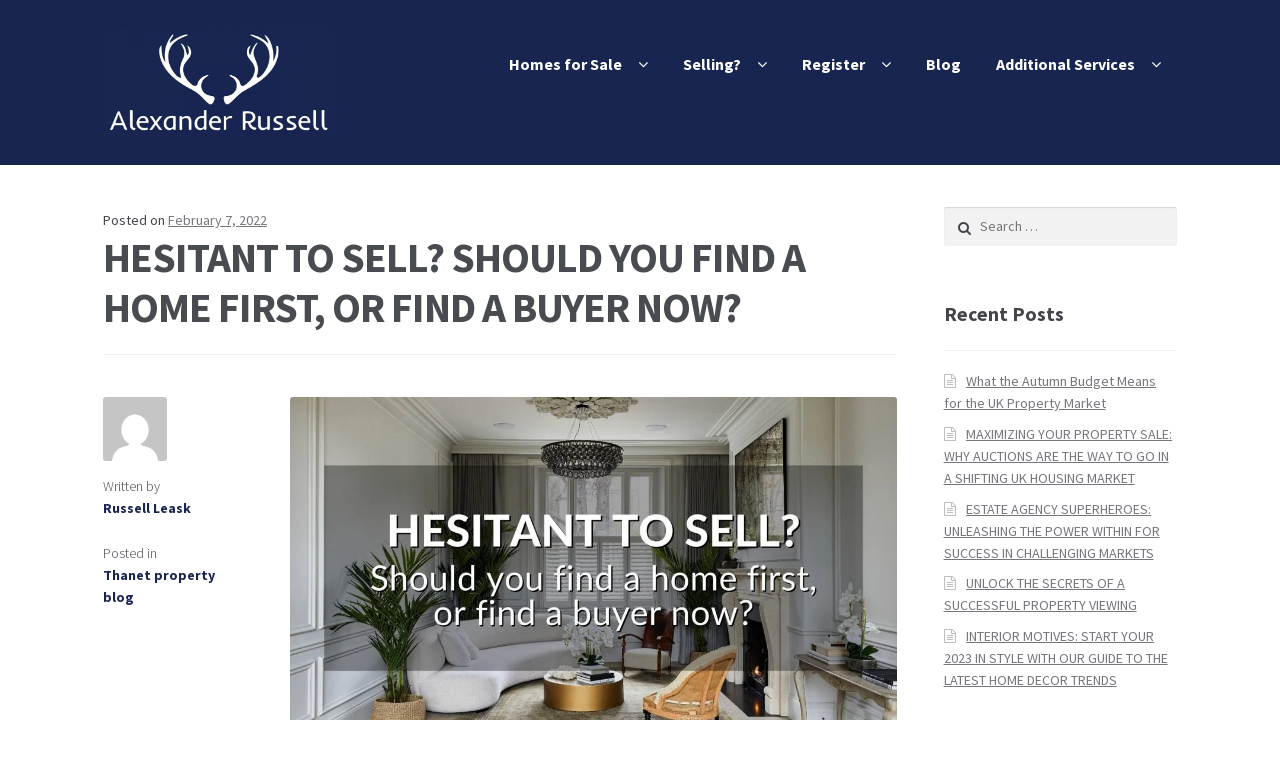

--- FILE ---
content_type: text/html; charset=UTF-8
request_url: https://alexander-russell.co.uk/hesitant-to-sell-should-you-find-a-home-first-or-find-a-buyer-now
body_size: 21657
content:
<!DOCTYPE html>
<html dir="ltr" lang="en-GB" prefix="og: https://ogp.me/ns#">
<head>
<meta charset="UTF-8">
<meta name="viewport" content="width=device-width, initial-scale=1, maximum-scale=1.0, user-scalable=no">
<link rel="profile" href="https://gmpg.org/xfn/11">
<link rel="pingback" href="https://alexander-russell.co.uk/xmlrpc.php">

<title>HESITANT TO SELL? SHOULD YOU FIND A HOME FIRST, OR FIND A BUYER NOW? - Alexander Russell Estate Agents</title>

		<!-- All in One SEO 4.9.3 - aioseo.com -->
	<meta name="description" content="Sellers aren&#039;t selling; buyers can&#039;t buy; nobody can move. The property market is stuck!People have been achieving extraordinary prices for their homes, with the Government&#039;s official figures showing a national increase in property values around 20% between January 2020 and December 2021. With life-changing sums just waiting to be had, you&#039;d think homeowners would be" />
	<meta name="robots" content="max-image-preview:large" />
	<meta name="author" content="Russell Leask"/>
	<link rel="canonical" href="https://alexander-russell.co.uk/hesitant-to-sell-should-you-find-a-home-first-or-find-a-buyer-now" />
	<meta name="generator" content="All in One SEO (AIOSEO) 4.9.3" />
		<meta property="og:locale" content="en_GB" />
		<meta property="og:site_name" content="Alexander Russell Estate Agents - your personal estate agent" />
		<meta property="og:type" content="article" />
		<meta property="og:title" content="HESITANT TO SELL? SHOULD YOU FIND A HOME FIRST, OR FIND A BUYER NOW? - Alexander Russell Estate Agents" />
		<meta property="og:description" content="Sellers aren&#039;t selling; buyers can&#039;t buy; nobody can move. The property market is stuck!People have been achieving extraordinary prices for their homes, with the Government&#039;s official figures showing a national increase in property values around 20% between January 2020 and December 2021. With life-changing sums just waiting to be had, you&#039;d think homeowners would be" />
		<meta property="og:url" content="https://alexander-russell.co.uk/hesitant-to-sell-should-you-find-a-home-first-or-find-a-buyer-now" />
		<meta property="og:image" content="https://alexander-russell.co.uk/wp-content/uploads/2020/07/cropped-logo-8.6-scaled-1-e1664567641152.jpg" />
		<meta property="og:image:secure_url" content="https://alexander-russell.co.uk/wp-content/uploads/2020/07/cropped-logo-8.6-scaled-1-e1664567641152.jpg" />
		<meta property="article:published_time" content="2022-02-07T22:09:14+00:00" />
		<meta property="article:modified_time" content="2022-03-28T11:44:41+00:00" />
		<meta property="article:publisher" content="https://facebook.com/alexander.russell.agent" />
		<meta name="twitter:card" content="summary_large_image" />
		<meta name="twitter:title" content="HESITANT TO SELL? SHOULD YOU FIND A HOME FIRST, OR FIND A BUYER NOW? - Alexander Russell Estate Agents" />
		<meta name="twitter:description" content="Sellers aren&#039;t selling; buyers can&#039;t buy; nobody can move. The property market is stuck!People have been achieving extraordinary prices for their homes, with the Government&#039;s official figures showing a national increase in property values around 20% between January 2020 and December 2021. With life-changing sums just waiting to be had, you&#039;d think homeowners would be" />
		<meta name="twitter:image" content="https://alexander-russell.co.uk/wp-content/uploads/2020/07/cropped-logo-8.6-scaled-1-e1664567641152.jpg" />
		<script type="application/ld+json" class="aioseo-schema">
			{"@context":"https:\/\/schema.org","@graph":[{"@type":"BlogPosting","@id":"https:\/\/alexander-russell.co.uk\/hesitant-to-sell-should-you-find-a-home-first-or-find-a-buyer-now#blogposting","name":"HESITANT TO SELL? SHOULD YOU FIND A HOME FIRST, OR FIND A BUYER NOW? - Alexander Russell Estate Agents","headline":"HESITANT TO SELL? SHOULD YOU FIND A HOME FIRST, OR FIND A BUYER NOW?","author":{"@id":"https:\/\/alexander-russell.co.uk\/author\/russellleask#author"},"publisher":{"@id":"https:\/\/alexander-russell.co.uk\/#organization"},"image":{"@type":"ImageObject","url":"https:\/\/alexander-russell.co.uk\/wp-content\/uploads\/2022\/02\/BLOG-IMAGE-HESITANT-TO-SELL-1024x577.jpg","@id":"https:\/\/alexander-russell.co.uk\/hesitant-to-sell-should-you-find-a-home-first-or-find-a-buyer-now\/#articleImage"},"datePublished":"2022-02-07T22:09:14+00:00","dateModified":"2022-03-28T11:44:41+01:00","inLanguage":"en-GB","mainEntityOfPage":{"@id":"https:\/\/alexander-russell.co.uk\/hesitant-to-sell-should-you-find-a-home-first-or-find-a-buyer-now#webpage"},"isPartOf":{"@id":"https:\/\/alexander-russell.co.uk\/hesitant-to-sell-should-you-find-a-home-first-or-find-a-buyer-now#webpage"},"articleSection":"Thanet property blog"},{"@type":"BreadcrumbList","@id":"https:\/\/alexander-russell.co.uk\/hesitant-to-sell-should-you-find-a-home-first-or-find-a-buyer-now#breadcrumblist","itemListElement":[{"@type":"ListItem","@id":"https:\/\/alexander-russell.co.uk#listItem","position":1,"name":"Home","item":"https:\/\/alexander-russell.co.uk","nextItem":{"@type":"ListItem","@id":"https:\/\/alexander-russell.co.uk\/category\/selling-your-home-in-thanet#listItem","name":"Thanet property blog"}},{"@type":"ListItem","@id":"https:\/\/alexander-russell.co.uk\/category\/selling-your-home-in-thanet#listItem","position":2,"name":"Thanet property blog","item":"https:\/\/alexander-russell.co.uk\/category\/selling-your-home-in-thanet","nextItem":{"@type":"ListItem","@id":"https:\/\/alexander-russell.co.uk\/hesitant-to-sell-should-you-find-a-home-first-or-find-a-buyer-now#listItem","name":"HESITANT TO SELL? SHOULD YOU FIND A HOME FIRST, OR FIND A BUYER NOW?"},"previousItem":{"@type":"ListItem","@id":"https:\/\/alexander-russell.co.uk#listItem","name":"Home"}},{"@type":"ListItem","@id":"https:\/\/alexander-russell.co.uk\/hesitant-to-sell-should-you-find-a-home-first-or-find-a-buyer-now#listItem","position":3,"name":"HESITANT TO SELL? SHOULD YOU FIND A HOME FIRST, OR FIND A BUYER NOW?","previousItem":{"@type":"ListItem","@id":"https:\/\/alexander-russell.co.uk\/category\/selling-your-home-in-thanet#listItem","name":"Thanet property blog"}}]},{"@type":"Organization","@id":"https:\/\/alexander-russell.co.uk\/#organization","name":"Alexander Russell Estate Agents","description":"your personal estate agent","url":"https:\/\/alexander-russell.co.uk\/","telephone":"+441843269188","logo":{"@type":"ImageObject","url":"https:\/\/alexander-russell.co.uk\/wp-content\/uploads\/2021\/10\/new-master-logo-scaled.jpgcysqpnkgnedxk6kvk.jpg?w=980&ssl=1","@id":"https:\/\/alexander-russell.co.uk\/hesitant-to-sell-should-you-find-a-home-first-or-find-a-buyer-now\/#organizationLogo"},"image":{"@id":"https:\/\/alexander-russell.co.uk\/hesitant-to-sell-should-you-find-a-home-first-or-find-a-buyer-now\/#organizationLogo"},"sameAs":["https:\/\/facebook.com\/alexander.russell.agent","https:\/\/instagram.com\/alexander.russell.agent","https:\/\/www.youtube.com\/@alexander-russell"]},{"@type":"Person","@id":"https:\/\/alexander-russell.co.uk\/author\/russellleask#author","url":"https:\/\/alexander-russell.co.uk\/author\/russellleask","name":"Russell Leask","image":{"@type":"ImageObject","@id":"https:\/\/alexander-russell.co.uk\/hesitant-to-sell-should-you-find-a-home-first-or-find-a-buyer-now#authorImage","url":"https:\/\/secure.gravatar.com\/avatar\/6b253b31d06c510cba7af1f43591690dc3f45f1cf7d7f138d078ada968636e59?s=96&d=mm&r=g","width":96,"height":96,"caption":"Russell Leask"}},{"@type":"WebPage","@id":"https:\/\/alexander-russell.co.uk\/hesitant-to-sell-should-you-find-a-home-first-or-find-a-buyer-now#webpage","url":"https:\/\/alexander-russell.co.uk\/hesitant-to-sell-should-you-find-a-home-first-or-find-a-buyer-now","name":"HESITANT TO SELL? SHOULD YOU FIND A HOME FIRST, OR FIND A BUYER NOW? - Alexander Russell Estate Agents","description":"Sellers aren't selling; buyers can't buy; nobody can move. The property market is stuck!People have been achieving extraordinary prices for their homes, with the Government's official figures showing a national increase in property values around 20% between January 2020 and December 2021. With life-changing sums just waiting to be had, you'd think homeowners would be","inLanguage":"en-GB","isPartOf":{"@id":"https:\/\/alexander-russell.co.uk\/#website"},"breadcrumb":{"@id":"https:\/\/alexander-russell.co.uk\/hesitant-to-sell-should-you-find-a-home-first-or-find-a-buyer-now#breadcrumblist"},"author":{"@id":"https:\/\/alexander-russell.co.uk\/author\/russellleask#author"},"creator":{"@id":"https:\/\/alexander-russell.co.uk\/author\/russellleask#author"},"datePublished":"2022-02-07T22:09:14+00:00","dateModified":"2022-03-28T11:44:41+01:00"},{"@type":"WebSite","@id":"https:\/\/alexander-russell.co.uk\/#website","url":"https:\/\/alexander-russell.co.uk\/","name":"Alexander Russell Estate Agents","description":"your personal estate agent","inLanguage":"en-GB","publisher":{"@id":"https:\/\/alexander-russell.co.uk\/#organization"}}]}
		</script>
		<!-- All in One SEO -->

<link rel='dns-prefetch' href='//fonts.googleapis.com' />
<link rel="alternate" type="application/rss+xml" title="Alexander Russell Estate Agents &raquo; Feed" href="https://alexander-russell.co.uk/feed" />
<link rel="alternate" type="application/rss+xml" title="Alexander Russell Estate Agents &raquo; Comments Feed" href="https://alexander-russell.co.uk/comments/feed" />
<link rel="alternate" title="oEmbed (JSON)" type="application/json+oembed" href="https://alexander-russell.co.uk/wp-json/oembed/1.0/embed?url=https%3A%2F%2Falexander-russell.co.uk%2Fhesitant-to-sell-should-you-find-a-home-first-or-find-a-buyer-now" />
<link rel="alternate" title="oEmbed (XML)" type="text/xml+oembed" href="https://alexander-russell.co.uk/wp-json/oembed/1.0/embed?url=https%3A%2F%2Falexander-russell.co.uk%2Fhesitant-to-sell-should-you-find-a-home-first-or-find-a-buyer-now&#038;format=xml" />
		<!-- This site uses the Google Analytics by MonsterInsights plugin v9.11.1 - Using Analytics tracking - https://www.monsterinsights.com/ -->
							<script src="//www.googletagmanager.com/gtag/js?id=G-YPFG4MXY0P"  data-cfasync="false" data-wpfc-render="false" type="text/javascript" async></script>
			<script data-cfasync="false" data-wpfc-render="false" type="text/javascript">
				var mi_version = '9.11.1';
				var mi_track_user = true;
				var mi_no_track_reason = '';
								var MonsterInsightsDefaultLocations = {"page_location":"https:\/\/alexander-russell.co.uk\/hesitant-to-sell-should-you-find-a-home-first-or-find-a-buyer-now\/"};
								if ( typeof MonsterInsightsPrivacyGuardFilter === 'function' ) {
					var MonsterInsightsLocations = (typeof MonsterInsightsExcludeQuery === 'object') ? MonsterInsightsPrivacyGuardFilter( MonsterInsightsExcludeQuery ) : MonsterInsightsPrivacyGuardFilter( MonsterInsightsDefaultLocations );
				} else {
					var MonsterInsightsLocations = (typeof MonsterInsightsExcludeQuery === 'object') ? MonsterInsightsExcludeQuery : MonsterInsightsDefaultLocations;
				}

								var disableStrs = [
										'ga-disable-G-YPFG4MXY0P',
									];

				/* Function to detect opted out users */
				function __gtagTrackerIsOptedOut() {
					for (var index = 0; index < disableStrs.length; index++) {
						if (document.cookie.indexOf(disableStrs[index] + '=true') > -1) {
							return true;
						}
					}

					return false;
				}

				/* Disable tracking if the opt-out cookie exists. */
				if (__gtagTrackerIsOptedOut()) {
					for (var index = 0; index < disableStrs.length; index++) {
						window[disableStrs[index]] = true;
					}
				}

				/* Opt-out function */
				function __gtagTrackerOptout() {
					for (var index = 0; index < disableStrs.length; index++) {
						document.cookie = disableStrs[index] + '=true; expires=Thu, 31 Dec 2099 23:59:59 UTC; path=/';
						window[disableStrs[index]] = true;
					}
				}

				if ('undefined' === typeof gaOptout) {
					function gaOptout() {
						__gtagTrackerOptout();
					}
				}
								window.dataLayer = window.dataLayer || [];

				window.MonsterInsightsDualTracker = {
					helpers: {},
					trackers: {},
				};
				if (mi_track_user) {
					function __gtagDataLayer() {
						dataLayer.push(arguments);
					}

					function __gtagTracker(type, name, parameters) {
						if (!parameters) {
							parameters = {};
						}

						if (parameters.send_to) {
							__gtagDataLayer.apply(null, arguments);
							return;
						}

						if (type === 'event') {
														parameters.send_to = monsterinsights_frontend.v4_id;
							var hookName = name;
							if (typeof parameters['event_category'] !== 'undefined') {
								hookName = parameters['event_category'] + ':' + name;
							}

							if (typeof MonsterInsightsDualTracker.trackers[hookName] !== 'undefined') {
								MonsterInsightsDualTracker.trackers[hookName](parameters);
							} else {
								__gtagDataLayer('event', name, parameters);
							}
							
						} else {
							__gtagDataLayer.apply(null, arguments);
						}
					}

					__gtagTracker('js', new Date());
					__gtagTracker('set', {
						'developer_id.dZGIzZG': true,
											});
					if ( MonsterInsightsLocations.page_location ) {
						__gtagTracker('set', MonsterInsightsLocations);
					}
										__gtagTracker('config', 'G-YPFG4MXY0P', {"forceSSL":"true","link_attribution":"true"} );
										window.gtag = __gtagTracker;										(function () {
						/* https://developers.google.com/analytics/devguides/collection/analyticsjs/ */
						/* ga and __gaTracker compatibility shim. */
						var noopfn = function () {
							return null;
						};
						var newtracker = function () {
							return new Tracker();
						};
						var Tracker = function () {
							return null;
						};
						var p = Tracker.prototype;
						p.get = noopfn;
						p.set = noopfn;
						p.send = function () {
							var args = Array.prototype.slice.call(arguments);
							args.unshift('send');
							__gaTracker.apply(null, args);
						};
						var __gaTracker = function () {
							var len = arguments.length;
							if (len === 0) {
								return;
							}
							var f = arguments[len - 1];
							if (typeof f !== 'object' || f === null || typeof f.hitCallback !== 'function') {
								if ('send' === arguments[0]) {
									var hitConverted, hitObject = false, action;
									if ('event' === arguments[1]) {
										if ('undefined' !== typeof arguments[3]) {
											hitObject = {
												'eventAction': arguments[3],
												'eventCategory': arguments[2],
												'eventLabel': arguments[4],
												'value': arguments[5] ? arguments[5] : 1,
											}
										}
									}
									if ('pageview' === arguments[1]) {
										if ('undefined' !== typeof arguments[2]) {
											hitObject = {
												'eventAction': 'page_view',
												'page_path': arguments[2],
											}
										}
									}
									if (typeof arguments[2] === 'object') {
										hitObject = arguments[2];
									}
									if (typeof arguments[5] === 'object') {
										Object.assign(hitObject, arguments[5]);
									}
									if ('undefined' !== typeof arguments[1].hitType) {
										hitObject = arguments[1];
										if ('pageview' === hitObject.hitType) {
											hitObject.eventAction = 'page_view';
										}
									}
									if (hitObject) {
										action = 'timing' === arguments[1].hitType ? 'timing_complete' : hitObject.eventAction;
										hitConverted = mapArgs(hitObject);
										__gtagTracker('event', action, hitConverted);
									}
								}
								return;
							}

							function mapArgs(args) {
								var arg, hit = {};
								var gaMap = {
									'eventCategory': 'event_category',
									'eventAction': 'event_action',
									'eventLabel': 'event_label',
									'eventValue': 'event_value',
									'nonInteraction': 'non_interaction',
									'timingCategory': 'event_category',
									'timingVar': 'name',
									'timingValue': 'value',
									'timingLabel': 'event_label',
									'page': 'page_path',
									'location': 'page_location',
									'title': 'page_title',
									'referrer' : 'page_referrer',
								};
								for (arg in args) {
																		if (!(!args.hasOwnProperty(arg) || !gaMap.hasOwnProperty(arg))) {
										hit[gaMap[arg]] = args[arg];
									} else {
										hit[arg] = args[arg];
									}
								}
								return hit;
							}

							try {
								f.hitCallback();
							} catch (ex) {
							}
						};
						__gaTracker.create = newtracker;
						__gaTracker.getByName = newtracker;
						__gaTracker.getAll = function () {
							return [];
						};
						__gaTracker.remove = noopfn;
						__gaTracker.loaded = true;
						window['__gaTracker'] = __gaTracker;
					})();
									} else {
										console.log("");
					(function () {
						function __gtagTracker() {
							return null;
						}

						window['__gtagTracker'] = __gtagTracker;
						window['gtag'] = __gtagTracker;
					})();
									}
			</script>
							<!-- / Google Analytics by MonsterInsights -->
		<style id='wp-img-auto-sizes-contain-inline-css' type='text/css'>
img:is([sizes=auto i],[sizes^="auto," i]){contain-intrinsic-size:3000px 1500px}
/*# sourceURL=wp-img-auto-sizes-contain-inline-css */
</style>

<link rel='stylesheet' id='sby_common_styles-css' href='https://alexander-russell.co.uk/wp-content/plugins/feeds-for-youtube/public/build/css/sb-youtube-common.css?ver=2.6.2' type='text/css' media='all' />
<link rel='stylesheet' id='sby_styles-css' href='https://alexander-russell.co.uk/wp-content/plugins/feeds-for-youtube/public/build/css/sb-youtube-free.css?ver=2.6.2' type='text/css' media='all' />
<style id='wp-emoji-styles-inline-css' type='text/css'>

	img.wp-smiley, img.emoji {
		display: inline !important;
		border: none !important;
		box-shadow: none !important;
		height: 1em !important;
		width: 1em !important;
		margin: 0 0.07em !important;
		vertical-align: -0.1em !important;
		background: none !important;
		padding: 0 !important;
	}
/*# sourceURL=wp-emoji-styles-inline-css */
</style>
<link rel='stylesheet' id='wp-block-library-css' href='https://alexander-russell.co.uk/wp-includes/css/dist/block-library/style.min.css?ver=6.9' type='text/css' media='all' />
<style id='classic-theme-styles-inline-css' type='text/css'>
/*! This file is auto-generated */
.wp-block-button__link{color:#fff;background-color:#32373c;border-radius:9999px;box-shadow:none;text-decoration:none;padding:calc(.667em + 2px) calc(1.333em + 2px);font-size:1.125em}.wp-block-file__button{background:#32373c;color:#fff;text-decoration:none}
/*# sourceURL=/wp-includes/css/classic-themes.min.css */
</style>
<link rel='stylesheet' id='aioseo/css/src/vue/standalone/blocks/table-of-contents/global.scss-css' href='https://alexander-russell.co.uk/wp-content/plugins/all-in-one-seo-pack/dist/Lite/assets/css/table-of-contents/global.e90f6d47.css?ver=4.9.3' type='text/css' media='all' />
<link rel='stylesheet' id='wp-call-btn-guten-blocks-style-css' href='https://alexander-russell.co.uk/wp-content/plugins/wp-call-button/assets/block/build/index.css?ver=085f82fba130fc4cf3057de5e2dcc820' type='text/css' media='all' />
<style id='pdfemb-pdf-embedder-viewer-style-inline-css' type='text/css'>
.wp-block-pdfemb-pdf-embedder-viewer{max-width:none}

/*# sourceURL=https://alexander-russell.co.uk/wp-content/plugins/pdf-embedder/block/build/style-index.css */
</style>
<style id='global-styles-inline-css' type='text/css'>
:root{--wp--preset--aspect-ratio--square: 1;--wp--preset--aspect-ratio--4-3: 4/3;--wp--preset--aspect-ratio--3-4: 3/4;--wp--preset--aspect-ratio--3-2: 3/2;--wp--preset--aspect-ratio--2-3: 2/3;--wp--preset--aspect-ratio--16-9: 16/9;--wp--preset--aspect-ratio--9-16: 9/16;--wp--preset--color--black: #000000;--wp--preset--color--cyan-bluish-gray: #abb8c3;--wp--preset--color--white: #ffffff;--wp--preset--color--pale-pink: #f78da7;--wp--preset--color--vivid-red: #cf2e2e;--wp--preset--color--luminous-vivid-orange: #ff6900;--wp--preset--color--luminous-vivid-amber: #fcb900;--wp--preset--color--light-green-cyan: #7bdcb5;--wp--preset--color--vivid-green-cyan: #00d084;--wp--preset--color--pale-cyan-blue: #8ed1fc;--wp--preset--color--vivid-cyan-blue: #0693e3;--wp--preset--color--vivid-purple: #9b51e0;--wp--preset--gradient--vivid-cyan-blue-to-vivid-purple: linear-gradient(135deg,rgb(6,147,227) 0%,rgb(155,81,224) 100%);--wp--preset--gradient--light-green-cyan-to-vivid-green-cyan: linear-gradient(135deg,rgb(122,220,180) 0%,rgb(0,208,130) 100%);--wp--preset--gradient--luminous-vivid-amber-to-luminous-vivid-orange: linear-gradient(135deg,rgb(252,185,0) 0%,rgb(255,105,0) 100%);--wp--preset--gradient--luminous-vivid-orange-to-vivid-red: linear-gradient(135deg,rgb(255,105,0) 0%,rgb(207,46,46) 100%);--wp--preset--gradient--very-light-gray-to-cyan-bluish-gray: linear-gradient(135deg,rgb(238,238,238) 0%,rgb(169,184,195) 100%);--wp--preset--gradient--cool-to-warm-spectrum: linear-gradient(135deg,rgb(74,234,220) 0%,rgb(151,120,209) 20%,rgb(207,42,186) 40%,rgb(238,44,130) 60%,rgb(251,105,98) 80%,rgb(254,248,76) 100%);--wp--preset--gradient--blush-light-purple: linear-gradient(135deg,rgb(255,206,236) 0%,rgb(152,150,240) 100%);--wp--preset--gradient--blush-bordeaux: linear-gradient(135deg,rgb(254,205,165) 0%,rgb(254,45,45) 50%,rgb(107,0,62) 100%);--wp--preset--gradient--luminous-dusk: linear-gradient(135deg,rgb(255,203,112) 0%,rgb(199,81,192) 50%,rgb(65,88,208) 100%);--wp--preset--gradient--pale-ocean: linear-gradient(135deg,rgb(255,245,203) 0%,rgb(182,227,212) 50%,rgb(51,167,181) 100%);--wp--preset--gradient--electric-grass: linear-gradient(135deg,rgb(202,248,128) 0%,rgb(113,206,126) 100%);--wp--preset--gradient--midnight: linear-gradient(135deg,rgb(2,3,129) 0%,rgb(40,116,252) 100%);--wp--preset--font-size--small: 13px;--wp--preset--font-size--medium: 20px;--wp--preset--font-size--large: 36px;--wp--preset--font-size--x-large: 42px;--wp--preset--spacing--20: 0.44rem;--wp--preset--spacing--30: 0.67rem;--wp--preset--spacing--40: 1rem;--wp--preset--spacing--50: 1.5rem;--wp--preset--spacing--60: 2.25rem;--wp--preset--spacing--70: 3.38rem;--wp--preset--spacing--80: 5.06rem;--wp--preset--shadow--natural: 6px 6px 9px rgba(0, 0, 0, 0.2);--wp--preset--shadow--deep: 12px 12px 50px rgba(0, 0, 0, 0.4);--wp--preset--shadow--sharp: 6px 6px 0px rgba(0, 0, 0, 0.2);--wp--preset--shadow--outlined: 6px 6px 0px -3px rgb(255, 255, 255), 6px 6px rgb(0, 0, 0);--wp--preset--shadow--crisp: 6px 6px 0px rgb(0, 0, 0);}:where(.is-layout-flex){gap: 0.5em;}:where(.is-layout-grid){gap: 0.5em;}body .is-layout-flex{display: flex;}.is-layout-flex{flex-wrap: wrap;align-items: center;}.is-layout-flex > :is(*, div){margin: 0;}body .is-layout-grid{display: grid;}.is-layout-grid > :is(*, div){margin: 0;}:where(.wp-block-columns.is-layout-flex){gap: 2em;}:where(.wp-block-columns.is-layout-grid){gap: 2em;}:where(.wp-block-post-template.is-layout-flex){gap: 1.25em;}:where(.wp-block-post-template.is-layout-grid){gap: 1.25em;}.has-black-color{color: var(--wp--preset--color--black) !important;}.has-cyan-bluish-gray-color{color: var(--wp--preset--color--cyan-bluish-gray) !important;}.has-white-color{color: var(--wp--preset--color--white) !important;}.has-pale-pink-color{color: var(--wp--preset--color--pale-pink) !important;}.has-vivid-red-color{color: var(--wp--preset--color--vivid-red) !important;}.has-luminous-vivid-orange-color{color: var(--wp--preset--color--luminous-vivid-orange) !important;}.has-luminous-vivid-amber-color{color: var(--wp--preset--color--luminous-vivid-amber) !important;}.has-light-green-cyan-color{color: var(--wp--preset--color--light-green-cyan) !important;}.has-vivid-green-cyan-color{color: var(--wp--preset--color--vivid-green-cyan) !important;}.has-pale-cyan-blue-color{color: var(--wp--preset--color--pale-cyan-blue) !important;}.has-vivid-cyan-blue-color{color: var(--wp--preset--color--vivid-cyan-blue) !important;}.has-vivid-purple-color{color: var(--wp--preset--color--vivid-purple) !important;}.has-black-background-color{background-color: var(--wp--preset--color--black) !important;}.has-cyan-bluish-gray-background-color{background-color: var(--wp--preset--color--cyan-bluish-gray) !important;}.has-white-background-color{background-color: var(--wp--preset--color--white) !important;}.has-pale-pink-background-color{background-color: var(--wp--preset--color--pale-pink) !important;}.has-vivid-red-background-color{background-color: var(--wp--preset--color--vivid-red) !important;}.has-luminous-vivid-orange-background-color{background-color: var(--wp--preset--color--luminous-vivid-orange) !important;}.has-luminous-vivid-amber-background-color{background-color: var(--wp--preset--color--luminous-vivid-amber) !important;}.has-light-green-cyan-background-color{background-color: var(--wp--preset--color--light-green-cyan) !important;}.has-vivid-green-cyan-background-color{background-color: var(--wp--preset--color--vivid-green-cyan) !important;}.has-pale-cyan-blue-background-color{background-color: var(--wp--preset--color--pale-cyan-blue) !important;}.has-vivid-cyan-blue-background-color{background-color: var(--wp--preset--color--vivid-cyan-blue) !important;}.has-vivid-purple-background-color{background-color: var(--wp--preset--color--vivid-purple) !important;}.has-black-border-color{border-color: var(--wp--preset--color--black) !important;}.has-cyan-bluish-gray-border-color{border-color: var(--wp--preset--color--cyan-bluish-gray) !important;}.has-white-border-color{border-color: var(--wp--preset--color--white) !important;}.has-pale-pink-border-color{border-color: var(--wp--preset--color--pale-pink) !important;}.has-vivid-red-border-color{border-color: var(--wp--preset--color--vivid-red) !important;}.has-luminous-vivid-orange-border-color{border-color: var(--wp--preset--color--luminous-vivid-orange) !important;}.has-luminous-vivid-amber-border-color{border-color: var(--wp--preset--color--luminous-vivid-amber) !important;}.has-light-green-cyan-border-color{border-color: var(--wp--preset--color--light-green-cyan) !important;}.has-vivid-green-cyan-border-color{border-color: var(--wp--preset--color--vivid-green-cyan) !important;}.has-pale-cyan-blue-border-color{border-color: var(--wp--preset--color--pale-cyan-blue) !important;}.has-vivid-cyan-blue-border-color{border-color: var(--wp--preset--color--vivid-cyan-blue) !important;}.has-vivid-purple-border-color{border-color: var(--wp--preset--color--vivid-purple) !important;}.has-vivid-cyan-blue-to-vivid-purple-gradient-background{background: var(--wp--preset--gradient--vivid-cyan-blue-to-vivid-purple) !important;}.has-light-green-cyan-to-vivid-green-cyan-gradient-background{background: var(--wp--preset--gradient--light-green-cyan-to-vivid-green-cyan) !important;}.has-luminous-vivid-amber-to-luminous-vivid-orange-gradient-background{background: var(--wp--preset--gradient--luminous-vivid-amber-to-luminous-vivid-orange) !important;}.has-luminous-vivid-orange-to-vivid-red-gradient-background{background: var(--wp--preset--gradient--luminous-vivid-orange-to-vivid-red) !important;}.has-very-light-gray-to-cyan-bluish-gray-gradient-background{background: var(--wp--preset--gradient--very-light-gray-to-cyan-bluish-gray) !important;}.has-cool-to-warm-spectrum-gradient-background{background: var(--wp--preset--gradient--cool-to-warm-spectrum) !important;}.has-blush-light-purple-gradient-background{background: var(--wp--preset--gradient--blush-light-purple) !important;}.has-blush-bordeaux-gradient-background{background: var(--wp--preset--gradient--blush-bordeaux) !important;}.has-luminous-dusk-gradient-background{background: var(--wp--preset--gradient--luminous-dusk) !important;}.has-pale-ocean-gradient-background{background: var(--wp--preset--gradient--pale-ocean) !important;}.has-electric-grass-gradient-background{background: var(--wp--preset--gradient--electric-grass) !important;}.has-midnight-gradient-background{background: var(--wp--preset--gradient--midnight) !important;}.has-small-font-size{font-size: var(--wp--preset--font-size--small) !important;}.has-medium-font-size{font-size: var(--wp--preset--font-size--medium) !important;}.has-large-font-size{font-size: var(--wp--preset--font-size--large) !important;}.has-x-large-font-size{font-size: var(--wp--preset--font-size--x-large) !important;}
:where(.wp-block-post-template.is-layout-flex){gap: 1.25em;}:where(.wp-block-post-template.is-layout-grid){gap: 1.25em;}
:where(.wp-block-term-template.is-layout-flex){gap: 1.25em;}:where(.wp-block-term-template.is-layout-grid){gap: 1.25em;}
:where(.wp-block-columns.is-layout-flex){gap: 2em;}:where(.wp-block-columns.is-layout-grid){gap: 2em;}
:root :where(.wp-block-pullquote){font-size: 1.5em;line-height: 1.6;}
/*# sourceURL=global-styles-inline-css */
</style>
<link rel='stylesheet' id='contact-form-7-css' href='https://alexander-russell.co.uk/wp-content/plugins/contact-form-7/includes/css/styles.css?ver=6.1.4' type='text/css' media='all' />
<link rel='stylesheet' id='menu-image-css' href='https://alexander-russell.co.uk/wp-content/plugins/menu-image/includes/css/menu-image.css?ver=3.13' type='text/css' media='all' />
<link rel='stylesheet' id='dashicons-css' href='https://alexander-russell.co.uk/wp-includes/css/dashicons.min.css?ver=6.9' type='text/css' media='all' />
<link rel='stylesheet' id='multiselect-css' href='//alexander-russell.co.uk/wp-content/plugins/propertyhive/assets/css/jquery.multiselect.css?ver=2.4.18' type='text/css' media='all' />
<link rel='stylesheet' id='propertyhive-general-css' href='//alexander-russell.co.uk/wp-content/plugins/propertyhive/assets/css/propertyhive.css?ver=2.1.14' type='text/css' media='all' />
<link rel='stylesheet' id='simple-banner-style-css' href='https://alexander-russell.co.uk/wp-content/plugins/simple-banner/simple-banner.css?ver=3.2.0' type='text/css' media='all' />
<link rel='stylesheet' id='wp-review-slider-pro-public_combine-css' href='https://alexander-russell.co.uk/wp-content/plugins/wp-google-places-review-slider/public/css/wprev-public_combine.css?ver=17.7' type='text/css' media='all' />
<link rel='stylesheet' id='honeycomb-style-css' href='https://alexander-russell.co.uk/wp-content/themes/honeycomb/style.css?ver=1.0.10' type='text/css' media='all' />
<style id='honeycomb-style-inline-css' type='text/css'>

			.main-navigation ul li a,
			.site-title a,
			ul.menu li a,
			.site-branding h1 a,
			.site-footer .honeycomb-handheld-footer-bar a:not(.button),
			button.menu-toggle,
			button.menu-toggle:hover {
				color: #ffffff;
			}

			button.menu-toggle,
			button.menu-toggle:hover {
				border-color: #ffffff;
			}

			.main-navigation ul li a:hover,
			.main-navigation ul li:hover > a,
			.site-title a:hover,
			a.cart-contents:hover,
			.site-header-cart .widget_shopping_cart a:hover,
			.site-header-cart:hover > li > a,
			.site-header ul.menu li.current-menu-item > a {
				color: #ffffff;
			}

			table th {
				background-color: #f8f8f8;
			}

			table tbody td {
				background-color: #fdfdfd;
			}

			table tbody tr:nth-child(2n) td {
				background-color: #fbfbfb;
			}

			.site-header,
			.secondary-navigation ul ul,
			.main-navigation ul.menu > li.menu-item-has-children:after,
			.secondary-navigation ul.menu ul,
			.honeycomb-handheld-footer-bar,
			.honeycomb-handheld-footer-bar ul li > a,
			.honeycomb-handheld-footer-bar ul li.search .site-search,
			button.menu-toggle,
			button.menu-toggle:hover {
				background-color: #192551;
			}

			p.site-description,
			.site-header,
			.honeycomb-handheld-footer-bar {
				color: #ffffff;
			}

			.honeycomb-handheld-footer-bar ul li.cart .count,
			button.menu-toggle:after,
			button.menu-toggle:before,
			button.menu-toggle span:before {
				background-color: #ffffff;
			}

			.honeycomb-handheld-footer-bar ul li.cart .count {
				color: #192551;
			}

			.honeycomb-handheld-footer-bar ul li.cart .count {
				border-color: #192551;
			}

			h1, h2, h3, h4, h5, h6 {
				color: #484c51;
			}

			.widget h1 {
				border-bottom-color: #484c51;
			}

			body,
			.secondary-navigation a,
			.onsale,
			.pagination .page-numbers li .page-numbers:not(.current), .propertyhive-pagination .page-numbers li .page-numbers:not(.current) {
				color: #43454b;
			}

			.widget-area .widget a,
			.hentry .entry-header .posted-on a,
			.hentry .entry-header .byline a {
				color: #75777d;
			}

			a  {
				color: #192551;
			}

			.propertyhive-my-account .my-account-navigation ul li.active a {
				background: #192551;
			}

			a:focus,
			.button:focus,
			.button.alt:focus,
			button:focus,
			input[type="button"]:focus,
			input[type="reset"]:focus,
			input[type="submit"]:focus {
				outline-color: #192551;
			}

			button, input[type="button"], input[type="reset"], input[type="submit"], .button, .widget a.button, .property_actions li a {
				background-color: #192551;
				border-color: #192551;
				color: #ffffff;
			}

			button:hover, input[type="button"]:hover, input[type="reset"]:hover, input[type="submit"]:hover, .button:hover, .widget a.button:hover {
				background-color: #000c38;
				border-color: #000c38;
				color: #ffffff;
			}

			button.alt, input[type="button"].alt, input[type="reset"].alt, input[type="submit"].alt, .button.alt, .widget-area .widget a.button.alt, .pagination .page-numbers li .page-numbers.current {
				background-color: #dd8500;
				border-color: #dd8500;
				color: #ffffff;
			}

			button.alt:hover, input[type="button"].alt:hover, input[type="reset"].alt:hover, input[type="submit"].alt:hover, .button.alt:hover, .widget-area .widget a.button.alt:hover {
				background-color: #c46c00;
				border-color: #c46c00;
				color: #ffffff;
			}

			#comments .comment-list .comment-content .comment-text {
				background-color: #f8f8f8;
			}

			.site-footer {
				background-color: #f0f0f0;
				color: #61656b;
			}

			.site-footer a:not(.button) {
				color: #2c2d33;
			}

			.site-footer h1, .site-footer h2, .site-footer h3, .site-footer h4, .site-footer h5, .site-footer h6 {
				color: #494c50;
			}

			#order_review,
			#payment .payment_methods > li .payment_box {
				background-color: #ffffff;
			}

			#payment .payment_methods > li {
				background-color: #fafafa;
			}

			#payment .payment_methods > li:hover {
				background-color: #f5f5f5;
			}

			@media screen and ( min-width: 768px ) {
				.secondary-navigation ul.menu a:hover {
					color: #ffffff;
				}

				.secondary-navigation ul.menu a {
					color: #ffffff;
				}

				.site-header-cart .widget_shopping_cart,
				.main-navigation ul.menu ul.sub-menu,
				.main-navigation ul.nav-menu ul.children {
					background-color: #111d49;
				}
			}
/*# sourceURL=honeycomb-style-inline-css */
</style>
<link rel='stylesheet' id='honeycomb-fonts-css' href='https://fonts.googleapis.com/css?family=Source+Sans+Pro:400,300,300italic,400italic,700,900&#038;subset=latin%2Clatin-ext' type='text/css' media='all' />
<link rel='stylesheet' id='honeycomb-jetpack-style-css' href='https://alexander-russell.co.uk/wp-content/themes/honeycomb/assets/sass/jetpack/jetpack.css?ver=1.0.10' type='text/css' media='all' />
<link rel='stylesheet' id='honeycomb-propertyhive-style-css' href='https://alexander-russell.co.uk/wp-content/themes/honeycomb/assets/sass/propertyhive/propertyhive.css?ver=6.9' type='text/css' media='all' />
<style id='honeycomb-propertyhive-style-inline-css' type='text/css'>

			a.cart-contents,
			.site-header-cart .widget_shopping_cart a {
				color: #ffffff;
			}

			ul.properties li.property .price,
			.widget_search form:before {
				color: #43454b;
			}

			.propertyhive-breadcrumb a,
			.property_meta a {
				color: #75777d;
			}

			.widget_price_filter .ui-slider .ui-slider-range,
			.widget_price_filter .ui-slider .ui-slider-handle {
				background-color: #192551;
			}

			.propertyhive-breadcrumb {
				background-color: #f8f8f8;
			}
/*# sourceURL=honeycomb-propertyhive-style-inline-css */
</style>
<script type="text/javascript" src="https://alexander-russell.co.uk/wp-content/plugins/google-analytics-for-wordpress/assets/js/frontend-gtag.min.js?ver=9.11.1" id="monsterinsights-frontend-script-js" async="async" data-wp-strategy="async"></script>
<script data-cfasync="false" data-wpfc-render="false" type="text/javascript" id='monsterinsights-frontend-script-js-extra'>/* <![CDATA[ */
var monsterinsights_frontend = {"js_events_tracking":"true","download_extensions":"doc,pdf,ppt,zip,xls,docx,pptx,xlsx","inbound_paths":"[{\"path\":\"\\\/go\\\/\",\"label\":\"affiliate\"},{\"path\":\"\\\/recommend\\\/\",\"label\":\"affiliate\"}]","home_url":"https:\/\/alexander-russell.co.uk","hash_tracking":"false","v4_id":"G-YPFG4MXY0P"};/* ]]> */
</script>
<script type="text/javascript" src="https://alexander-russell.co.uk/wp-includes/js/jquery/jquery.min.js?ver=3.7.1" id="jquery-core-js"></script>
<script type="text/javascript" src="https://alexander-russell.co.uk/wp-includes/js/jquery/jquery-migrate.min.js?ver=3.4.1" id="jquery-migrate-js"></script>
<script type="text/javascript" id="simple-banner-script-js-before">
/* <![CDATA[ */
const simpleBannerScriptParams = {"pro_version_enabled":"","debug_mode":false,"id":2439,"version":"3.2.0","banner_params":[{"hide_simple_banner":"yes","simple_banner_prepend_element":false,"simple_banner_position":"","header_margin":"","header_padding":"","wp_body_open_enabled":"","wp_body_open":true,"simple_banner_z_index":false,"simple_banner_text":"\ud83d\ude80 FREE Instant Online Valuation \ud83d\udc49 <a href=\"https:\/\/alexanderrussellestateagents.myinstantvaluation.com\/\" target=\"_blank\">CLICK HERE<\/a> \/\/ Or Phone us on \ud83d\udcde <a href=\"tel:+441843269188\">01843 269188<\/a>","disabled_on_current_page":false,"disabled_pages_array":[],"is_current_page_a_post":true,"disabled_on_posts":"","simple_banner_disabled_page_paths":false,"simple_banner_font_size":"56","simple_banner_color":"#ffffff","simple_banner_text_color":"#192551","simple_banner_link_color":"","simple_banner_close_color":"","simple_banner_custom_css":"","simple_banner_scrolling_custom_css":"","simple_banner_text_custom_css":"","simple_banner_button_css":"","site_custom_css":"","keep_site_custom_css":"","site_custom_js":"","keep_site_custom_js":"","close_button_enabled":"","close_button_expiration":"","close_button_cookie_set":false,"current_date":{"date":"2026-01-20 23:43:16.336446","timezone_type":3,"timezone":"UTC"},"start_date":{"date":"2026-01-20 23:43:16.336449","timezone_type":3,"timezone":"UTC"},"end_date":{"date":"2026-01-20 23:43:16.336452","timezone_type":3,"timezone":"UTC"},"simple_banner_start_after_date":false,"simple_banner_remove_after_date":false,"simple_banner_insert_inside_element":false}]}
//# sourceURL=simple-banner-script-js-before
/* ]]> */
</script>
<script type="text/javascript" src="https://alexander-russell.co.uk/wp-content/plugins/simple-banner/simple-banner.js?ver=3.2.0" id="simple-banner-script-js"></script>
<link rel="https://api.w.org/" href="https://alexander-russell.co.uk/wp-json/" /><link rel="alternate" title="JSON" type="application/json" href="https://alexander-russell.co.uk/wp-json/wp/v2/posts/2439" /><link rel="EditURI" type="application/rsd+xml" title="RSD" href="https://alexander-russell.co.uk/xmlrpc.php?rsd" />
<meta name="generator" content="WordPress 6.9" />
<meta name="generator" content="PropertyHive 2.1.14" />
<link rel='shortlink' href='https://alexander-russell.co.uk/?p=2439' />
<!-- start Simple Custom CSS and JS -->
<style type="text/css">
/* Add your CSS code here.

For example:
.example {
    color: red;
}

For brushing up on your CSS knowledge, check out http://www.w3schools.com/css/css_syntax.asp

End of comment */ 

@media (min-width:1160px)  {
.single-property div.property .images #slider .flex-viewport {
    height: 599.484px !important;
}
}

@media (min-width:768px) and (max-width: 1024px) {
.single-property div.property .images #slider .flex-viewport {
    height: 380.391px !important;
}
}
@media (min-width:320px) and (max-width: 480px) {
#slider .flex-viewport {
    height: 180.953px !important;
}
}
.flexslider .slides > li {
    display: block !important;
}</style>
<!-- end Simple Custom CSS and JS -->
<!-- Facebook Pixel Code -->
<script>
!function(f,b,e,v,n,t,s)
{if(f.fbq)return;n=f.fbq=function(){n.callMethod?
n.callMethod.apply(n,arguments):n.queue.push(arguments)};
if(!f._fbq)f._fbq=n;n.push=n;n.loaded=!0;n.version='2.0';
n.queue=[];t=b.createElement(e);t.async=!0;
t.src=v;s=b.getElementsByTagName(e)[0];
s.parentNode.insertBefore(t,s)}(window, document,'script',
'https://connect.facebook.net/en_US/fbevents.js');
fbq('init', '297309838214923');
fbq('track', 'PageView');
</script>
<noscript><img height="1" width="1" style="display:none"
src="https://www.facebook.com/tr?id=297309838214923&ev=PageView&noscript=1"
/></noscript>
<!-- End Facebook Pixel Code -->

<meta name="facebook-domain-verification" content="sr906ca9vzju8t4do1e963g4oj2ums" />


<script id="mcjs">!function(c,h,i,m,p){m=c.createElement(h),p=c.getElementsByTagName(h)[0],m.async=1,m.src=i,p.parentNode.insertBefore(m,p)}(document,"script","https://chimpstatic.com/mcjs-connected/js/users/f4cfe1d01e66ceb2db12fa3ec/18da8aafbc13361cd5be3c7a4.js");</script>

<!-- Google tag (gtag.js) -->
<script async src="https://www.googletagmanager.com/gtag/js?id=G-YPFG4MXY0P">
</script>
<script>
  window.dataLayer = window.dataLayer || [];
  function gtag(){dataLayer.push(arguments);}
  gtag('js', new Date());

  gtag('config', 'G-YPFG4MXY0P');
</script><style id="simple-banner-hide" type="text/css">.simple-banner{display:none;}</style><style id="simple-banner-font-size" type="text/css">.simple-banner .simple-banner-text{font-size:56;}</style><style id="simple-banner-background-color" type="text/css">.simple-banner{background:#ffffff;}</style><style id="simple-banner-text-color" type="text/css">.simple-banner .simple-banner-text{color:#192551;}</style><style id="simple-banner-link-color" type="text/css">.simple-banner .simple-banner-text a{color:#f16521;}</style><style id="simple-banner-z-index" type="text/css">.simple-banner{z-index: 99999;}</style><style id="simple-banner-site-custom-css-dummy" type="text/css"></style><script id="simple-banner-site-custom-js-dummy" type="text/javascript"></script><!-- This website uses the WP Call Button plugin to generate more leads. --><style type="text/css">.wp-call-button{ display: none; } @media screen and (max-width: 650px) { .wp-call-button{display: block; position: fixed; text-decoration: none; z-index: 9999999999;width: 60px; height: 60px; border-radius: 50%;/*transform: scale(0.8);*/  right: 20px;  bottom: 20px; background: url( [data-uri] ) center/30px 30px no-repeat #269041 !important;} }</style><meta name="generator" content="Elementor 3.34.1; features: additional_custom_breakpoints; settings: css_print_method-external, google_font-enabled, font_display-swap">
			<style>
				.e-con.e-parent:nth-of-type(n+4):not(.e-lazyloaded):not(.e-no-lazyload),
				.e-con.e-parent:nth-of-type(n+4):not(.e-lazyloaded):not(.e-no-lazyload) * {
					background-image: none !important;
				}
				@media screen and (max-height: 1024px) {
					.e-con.e-parent:nth-of-type(n+3):not(.e-lazyloaded):not(.e-no-lazyload),
					.e-con.e-parent:nth-of-type(n+3):not(.e-lazyloaded):not(.e-no-lazyload) * {
						background-image: none !important;
					}
				}
				@media screen and (max-height: 640px) {
					.e-con.e-parent:nth-of-type(n+2):not(.e-lazyloaded):not(.e-no-lazyload),
					.e-con.e-parent:nth-of-type(n+2):not(.e-lazyloaded):not(.e-no-lazyload) * {
						background-image: none !important;
					}
				}
			</style>
			<style type="text/css" id="custom-background-css">
body.custom-background { background-color: #ffffff; }
</style>
	<style type="text/css">

.propertyhive-pagination { display:none !important; }

</style>
<link rel="icon" href="https://alexander-russell.co.uk/wp-content/uploads/2020/07/cropped-logo-8.6-thumbnail-32x32.jpg" sizes="32x32" />
<link rel="icon" href="https://alexander-russell.co.uk/wp-content/uploads/2020/07/cropped-logo-8.6-thumbnail-192x192.jpg" sizes="192x192" />
<link rel="apple-touch-icon" href="https://alexander-russell.co.uk/wp-content/uploads/2020/07/cropped-logo-8.6-thumbnail-180x180.jpg" />
<meta name="msapplication-TileImage" content="https://alexander-russell.co.uk/wp-content/uploads/2020/07/cropped-logo-8.6-thumbnail-270x270.jpg" />
		<style type="text/css" id="wp-custom-css">
			/* .flexslider .slides > li {display: none; -webkit-backface-visibility: hidden;} */

.propertyhive ul.properties li { width: 100%; display: flex; align-items: center; }
.propertyhive ul.properties li .thumbnail { width: 19%; margin-right: 0; padding-right: 30px; margin-bottom: 0; }
.propertyhive ul.properties li .thumbnail a { height: 133px; overflow: hidden; position: relative; }
.propertyhive ul.properties li .thumbnail a img { width: 200px; height: 133px !important; object-fit: cover; }
.propertyhive ul.properties li .details { width: 81%; margin-right: 0; }


@media all and (max-width: 991px){

.propertyhive ul.properties li .thumbnail { width: 30%; }
.propertyhive ul.properties li .details { width: 70%; }

}

@media all and (max-width: 768px){
.propertyhive ul.properties li .thumbnail,
.propertyhive ul.properties li .details { width: 100%; }
.propertyhive ul.properties li { flex-wrap: wrap; }
.propertyhive ul.properties li .thumbnail a { height: 250px; margin-bottom: 15px; }
body.propertyhive ul.properties li .thumbnail img { width: 350px; height: 250px !important;

}
}	

		</style>
		</head>

<body data-rsssl=1 class="wp-singular post-template-default single single-post postid-2439 single-format-standard custom-background wp-custom-logo wp-theme-honeycomb no-ph-breadcrumb right-sidebar propertyhive-active elementor-default elementor-kit-51">
<div id="page" class="hfeed site">
	
	<header id="masthead" class="site-header" role="banner" style="background-image: none; ">
		<div class="col-full">

					<a class="skip-link screen-reader-text" href="#site-navigation">Skip to navigation</a>
		<a class="skip-link screen-reader-text" href="#content">Skip to content</a>
				<div class="site-branding">
			<a href="https://alexander-russell.co.uk/" class="custom-logo-link" rel="home"><img fetchpriority="high" width="2393" height="1158" src="https://alexander-russell.co.uk/wp-content/uploads/2020/07/cropped-logo-8.6-scaled-1-e1664567641152.jpg" class="custom-logo" alt="Alexander Russell Estate Agents" decoding="async" srcset="https://alexander-russell.co.uk/wp-content/uploads/2020/07/cropped-logo-8.6-scaled-1-e1664567641152.jpg 2393w, https://alexander-russell.co.uk/wp-content/uploads/2020/07/cropped-logo-8.6-scaled-1-e1664567641152-300x145.jpg 300w, https://alexander-russell.co.uk/wp-content/uploads/2020/07/cropped-logo-8.6-scaled-1-e1664567641152-1024x496.jpg 1024w, https://alexander-russell.co.uk/wp-content/uploads/2020/07/cropped-logo-8.6-scaled-1-e1664567641152-768x372.jpg 768w, https://alexander-russell.co.uk/wp-content/uploads/2020/07/cropped-logo-8.6-scaled-1-e1664567641152-1536x743.jpg 1536w, https://alexander-russell.co.uk/wp-content/uploads/2020/07/cropped-logo-8.6-scaled-1-e1664567641152-2048x991.jpg 2048w, https://alexander-russell.co.uk/wp-content/uploads/2020/07/cropped-logo-8.6-scaled-1-e1664567641152-24x12.jpg 24w, https://alexander-russell.co.uk/wp-content/uploads/2020/07/cropped-logo-8.6-scaled-1-e1664567641152-36x17.jpg 36w, https://alexander-russell.co.uk/wp-content/uploads/2020/07/cropped-logo-8.6-scaled-1-e1664567641152-48x23.jpg 48w, https://alexander-russell.co.uk/wp-content/uploads/2020/07/elementor/thumbs/cropped-logo-8.6-scaled-1-e1664567641152-pvjfl4om4elxhlcm0jdf5z6heqhheedijnwlatv0so.jpg 174w" sizes="(max-width: 2393px) 100vw, 2393px" /></a>		</div>
				<nav id="site-navigation" class="main-navigation" role="navigation" aria-label="Primary Navigation">
		<button class="menu-toggle" aria-controls="site-navigation" aria-expanded="false"><span>Menu</span></button>
			<div class="primary-navigation"><ul id="menu-main-menu" class="menu"><li id="menu-item-1659" class="menu-item menu-item-type-custom menu-item-object-custom menu-item-has-children menu-item-1659"><a href="#">Homes for Sale</a>
<ul class="sub-menu">
	<li id="menu-item-87790" class="menu-item menu-item-type-custom menu-item-object-custom menu-item-87790"><a href="https://alexander-russell.co.uk/search-results?orderby=date&#038;minimum_price=&#038;maximum_price=&#038;minimum_bedrooms=&#038;property_type=&#038;availability=2&#038;department=residential-sales">Homes for Sale</a></li>
	<li id="menu-item-87991" class="menu-item menu-item-type-post_type menu-item-object-page menu-item-87991"><a href="https://alexander-russell.co.uk/online-auctions">Homes for Auction</a></li>
	<li id="menu-item-16461" class="menu-item menu-item-type-post_type menu-item-object-page menu-item-16461"><a href="https://alexander-russell.co.uk/moving-calculators">Moving Calculators</a></li>
</ul>
</li>
<li id="menu-item-2156" class="menu-item menu-item-type-custom menu-item-object-custom menu-item-has-children menu-item-2156"><a href="#">Selling?</a>
<ul class="sub-menu">
	<li id="menu-item-2157" class="menu-item menu-item-type-custom menu-item-object-custom menu-item-2157"><a href="https://alexander-russell.co.uk/valuation">Book a Valuation</a></li>
	<li id="menu-item-811" class="menu-item menu-item-type-custom menu-item-object-custom menu-item-811"><a href="https://alexander-russell.co.uk/get-prepared">Get Prepared</a></li>
</ul>
</li>
<li id="menu-item-1662" class="menu-item menu-item-type-custom menu-item-object-custom menu-item-has-children menu-item-1662"><a href="#">Register</a>
<ul class="sub-menu">
	<li id="menu-item-2158" class="menu-item menu-item-type-custom menu-item-object-custom menu-item-2158"><a target="_blank" href="https://form.jotform.com/220112438990048">Register for Property Alerts</a></li>
	<li id="menu-item-88106" class="menu-item menu-item-type-post_type menu-item-object-page menu-item-88106"><a href="https://alexander-russell.co.uk/area-guide">Area Guide</a></li>
</ul>
</li>
<li id="menu-item-1624" class="menu-item menu-item-type-custom menu-item-object-custom menu-item-1624"><a href="https://alexander-russell.co.uk/blog">Blog</a></li>
<li id="menu-item-89435" class="menu-item menu-item-type-custom menu-item-object-custom menu-item-has-children menu-item-89435"><a href="#">Additional Services</a>
<ul class="sub-menu">
	<li id="menu-item-1803" class="menu-item menu-item-type-custom menu-item-object-custom menu-item-1803"><a target="_blank" href="https://www.suitablechoices.co.uk/">Mortgages</a></li>
	<li id="menu-item-89436" class="menu-item menu-item-type-custom menu-item-object-custom menu-item-89436"><a target="_blank" href="https://www.newlifewills.co.uk/">Wills &#038; Probate</a></li>
	<li id="menu-item-89437" class="menu-item menu-item-type-custom menu-item-object-custom menu-item-89437"><a target="_blank" href="https://homesurveysolutionsltd.co.uk/">Surveys</a></li>
	<li id="menu-item-89438" class="menu-item menu-item-type-custom menu-item-object-custom menu-item-89438"><a target="_blank" href="https://webuyhousesandflats.com/">Quick Sale</a></li>
</ul>
</li>
</ul></div><div class="handheld-navigation"><ul id="menu-main-menu-1" class="menu"><li class="menu-item menu-item-type-custom menu-item-object-custom menu-item-has-children menu-item-1659"><a href="#">Homes for Sale</a>
<ul class="sub-menu">
	<li class="menu-item menu-item-type-custom menu-item-object-custom menu-item-87790"><a href="https://alexander-russell.co.uk/search-results?orderby=date&#038;minimum_price=&#038;maximum_price=&#038;minimum_bedrooms=&#038;property_type=&#038;availability=2&#038;department=residential-sales">Homes for Sale</a></li>
	<li class="menu-item menu-item-type-post_type menu-item-object-page menu-item-87991"><a href="https://alexander-russell.co.uk/online-auctions">Homes for Auction</a></li>
	<li class="menu-item menu-item-type-post_type menu-item-object-page menu-item-16461"><a href="https://alexander-russell.co.uk/moving-calculators">Moving Calculators</a></li>
</ul>
</li>
<li class="menu-item menu-item-type-custom menu-item-object-custom menu-item-has-children menu-item-2156"><a href="#">Selling?</a>
<ul class="sub-menu">
	<li class="menu-item menu-item-type-custom menu-item-object-custom menu-item-2157"><a href="https://alexander-russell.co.uk/valuation">Book a Valuation</a></li>
	<li class="menu-item menu-item-type-custom menu-item-object-custom menu-item-811"><a href="https://alexander-russell.co.uk/get-prepared">Get Prepared</a></li>
</ul>
</li>
<li class="menu-item menu-item-type-custom menu-item-object-custom menu-item-has-children menu-item-1662"><a href="#">Register</a>
<ul class="sub-menu">
	<li class="menu-item menu-item-type-custom menu-item-object-custom menu-item-2158"><a target="_blank" href="https://form.jotform.com/220112438990048">Register for Property Alerts</a></li>
	<li class="menu-item menu-item-type-post_type menu-item-object-page menu-item-88106"><a href="https://alexander-russell.co.uk/area-guide">Area Guide</a></li>
</ul>
</li>
<li class="menu-item menu-item-type-custom menu-item-object-custom menu-item-1624"><a href="https://alexander-russell.co.uk/blog">Blog</a></li>
<li class="menu-item menu-item-type-custom menu-item-object-custom menu-item-has-children menu-item-89435"><a href="#">Additional Services</a>
<ul class="sub-menu">
	<li class="menu-item menu-item-type-custom menu-item-object-custom menu-item-1803"><a target="_blank" href="https://www.suitablechoices.co.uk/">Mortgages</a></li>
	<li class="menu-item menu-item-type-custom menu-item-object-custom menu-item-89436"><a target="_blank" href="https://www.newlifewills.co.uk/">Wills &#038; Probate</a></li>
	<li class="menu-item menu-item-type-custom menu-item-object-custom menu-item-89437"><a target="_blank" href="https://homesurveysolutionsltd.co.uk/">Surveys</a></li>
	<li class="menu-item menu-item-type-custom menu-item-object-custom menu-item-89438"><a target="_blank" href="https://webuyhousesandflats.com/">Quick Sale</a></li>
</ul>
</li>
</ul></div>		</nav><!-- #site-navigation -->
		
		</div>
	</header><!-- #masthead -->

	
	<div id="content" class="site-content" tabindex="-1">
		<div class="col-full">

		
	<div id="primary" class="content-area">
		<main id="main" class="site-main" role="main">

		
<div id="post-2439" class="post-2439 post type-post status-publish format-standard hentry category-selling-your-home-in-thanet">

			<header class="entry-header">
		<span class="posted-on">Posted on <a href="https://alexander-russell.co.uk/hesitant-to-sell-should-you-find-a-home-first-or-find-a-buyer-now" rel="bookmark"><time class="entry-date published" datetime="2022-02-07T22:09:14+00:00">February 7, 2022</time> <time class="updated" datetime="2022-03-28T11:44:41+01:00">March 28, 2022</time></a></span><h1 class="entry-title">HESITANT TO SELL? SHOULD YOU FIND A HOME FIRST, OR FIND A BUYER NOW?</h1>		</header><!-- .entry-header -->
				<aside class="entry-meta">
						<div class="author">
				<img alt='' src='https://secure.gravatar.com/avatar/6b253b31d06c510cba7af1f43591690dc3f45f1cf7d7f138d078ada968636e59?s=128&#038;d=mm&#038;r=g' srcset='https://secure.gravatar.com/avatar/6b253b31d06c510cba7af1f43591690dc3f45f1cf7d7f138d078ada968636e59?s=256&#038;d=mm&#038;r=g 2x' class='avatar avatar-128 photo' height='128' width='128' decoding='async'/><div class="label">Written by</div><a href="https://alexander-russell.co.uk/author/russellleask" title="Posts by Russell Leask" rel="author">Russell Leask</a>			</div>
							<div class="cat-links">
					<div class="label">Posted in</div><a href="https://alexander-russell.co.uk/category/selling-your-home-in-thanet" rel="category tag">Thanet property blog</a>				</div>
			
			
		
					</aside>
				<div class="entry-content">
		
<figure class="wp-block-image size-large"><img decoding="async" width="1024" height="577" src="https://alexander-russell.co.uk/wp-content/uploads/2022/02/BLOG-IMAGE-HESITANT-TO-SELL-1024x577.jpg" alt="" class="wp-image-2445" srcset="https://alexander-russell.co.uk/wp-content/uploads/2022/02/BLOG-IMAGE-HESITANT-TO-SELL-1024x577.jpg 1024w, https://alexander-russell.co.uk/wp-content/uploads/2022/02/BLOG-IMAGE-HESITANT-TO-SELL-300x169.jpg 300w, https://alexander-russell.co.uk/wp-content/uploads/2022/02/BLOG-IMAGE-HESITANT-TO-SELL-768x432.jpg 768w, https://alexander-russell.co.uk/wp-content/uploads/2022/02/BLOG-IMAGE-HESITANT-TO-SELL-1536x865.jpg 1536w, https://alexander-russell.co.uk/wp-content/uploads/2022/02/BLOG-IMAGE-HESITANT-TO-SELL-24x14.jpg 24w, https://alexander-russell.co.uk/wp-content/uploads/2022/02/BLOG-IMAGE-HESITANT-TO-SELL-36x20.jpg 36w, https://alexander-russell.co.uk/wp-content/uploads/2022/02/BLOG-IMAGE-HESITANT-TO-SELL-48x27.jpg 48w, https://alexander-russell.co.uk/wp-content/uploads/2022/02/BLOG-IMAGE-HESITANT-TO-SELL.jpg 1840w" sizes="(max-width: 1024px) 100vw, 1024px" /></figure>



<p>Sellers aren&#8217;t selling; buyers can&#8217;t buy; nobody can move. The property market is stuck!<br><br>People have been achieving extraordinary prices for their homes, with the Government&#8217;s official figures showing a national increase in property values around 20% between January 2020 and December 2021. With life-changing sums just waiting to be had, you&#8217;d think homeowners would be jumping at the chance to sell.</p>



<p>In fact, it&#8217;s quite the opposite. Consultancy firm <a href="https://www.twentyci.co.uk/">TwentyCi</a> says there were just 350,980 properties for sale across the entire UK at the beginning of 2022, the lowest figure since the company began gathering data in 2008.</p>



<p>Even with turbo-charged demand and the possibility of selling for more than they&#8217;d ever dreamed of, homeowners are keeping their properties off the market because they can&#8217;t see anything to buy.</p>



<p>If this strikes a chord, perhaps you share the same question with the many people telling us they want to sell but have some doubts: should you wait until your dream home hits the market or seize the day to get an incredible price in case the moment passes?</p>



<p>There&#8217;s a lot riding on reaching a decision, so in our blog this week, we explore all the options in making the right move for you.</p>



<p><strong>PUTTING TIME ON YOUR SIDE</strong></p>



<p>First things first: it&#8217;s good to remember that accepting an offer today doesn&#8217;t mean moving tomorrow. Agreeing a sale is simply the first step in strengthening your buying position for when you fall in love with a home.</p>



<figure class="wp-block-image size-large"><img loading="lazy" decoding="async" width="1024" height="576" src="https://alexander-russell.co.uk/wp-content/uploads/2022/02/TWITTER-PUTTING-TIME-ON-YOUR-SIDE-1024x576.jpg" alt="" class="wp-image-2440" srcset="https://alexander-russell.co.uk/wp-content/uploads/2022/02/TWITTER-PUTTING-TIME-ON-YOUR-SIDE-1024x576.jpg 1024w, https://alexander-russell.co.uk/wp-content/uploads/2022/02/TWITTER-PUTTING-TIME-ON-YOUR-SIDE-300x169.jpg 300w, https://alexander-russell.co.uk/wp-content/uploads/2022/02/TWITTER-PUTTING-TIME-ON-YOUR-SIDE-768x432.jpg 768w, https://alexander-russell.co.uk/wp-content/uploads/2022/02/TWITTER-PUTTING-TIME-ON-YOUR-SIDE-1536x864.jpg 1536w, https://alexander-russell.co.uk/wp-content/uploads/2022/02/TWITTER-PUTTING-TIME-ON-YOUR-SIDE-24x14.jpg 24w, https://alexander-russell.co.uk/wp-content/uploads/2022/02/TWITTER-PUTTING-TIME-ON-YOUR-SIDE-36x20.jpg 36w, https://alexander-russell.co.uk/wp-content/uploads/2022/02/TWITTER-PUTTING-TIME-ON-YOUR-SIDE-48x27.jpg 48w, https://alexander-russell.co.uk/wp-content/uploads/2022/02/TWITTER-PUTTING-TIME-ON-YOUR-SIDE.jpg 1600w" sizes="(max-width: 1024px) 100vw, 1024px" /></figure>



<p>The conveyancing process can often take three months from agreeing a sale to completion, and this is where our slightly antiquated home-buying system becomes your friend. It gives you time to breathe while the market loosens up.</p>



<p>Right now, and across all price ranges, estate agents have vast numbers of buyers registered, and many are chain-free. Some are buying for the first time; others have sold and are ready to move as soon as a property comes up for sale.</p>



<p>Given that your perfect home could hit the market without warning, and to have the same bargaining power and chances as other competing buyers, your home really needs to be under offer first.</p>



<p><strong>ASKING ESTATE AGENTS FOR HELP</strong></p>



<p>If you&#8217;re not comfortable or ready for a constant parade of viewers and eager buyers, there are other ways of making your home available.</p>



<figure class="wp-block-image size-large"><img loading="lazy" decoding="async" width="1024" height="576" src="https://alexander-russell.co.uk/wp-content/uploads/2022/02/TWITTER-ASKING-ESTATE-AGENTS-FOR-HELP-1024x576.jpg" alt="" class="wp-image-2441" srcset="https://alexander-russell.co.uk/wp-content/uploads/2022/02/TWITTER-ASKING-ESTATE-AGENTS-FOR-HELP-1024x576.jpg 1024w, https://alexander-russell.co.uk/wp-content/uploads/2022/02/TWITTER-ASKING-ESTATE-AGENTS-FOR-HELP-300x169.jpg 300w, https://alexander-russell.co.uk/wp-content/uploads/2022/02/TWITTER-ASKING-ESTATE-AGENTS-FOR-HELP-768x432.jpg 768w, https://alexander-russell.co.uk/wp-content/uploads/2022/02/TWITTER-ASKING-ESTATE-AGENTS-FOR-HELP-1536x864.jpg 1536w, https://alexander-russell.co.uk/wp-content/uploads/2022/02/TWITTER-ASKING-ESTATE-AGENTS-FOR-HELP-24x14.jpg 24w, https://alexander-russell.co.uk/wp-content/uploads/2022/02/TWITTER-ASKING-ESTATE-AGENTS-FOR-HELP-36x20.jpg 36w, https://alexander-russell.co.uk/wp-content/uploads/2022/02/TWITTER-ASKING-ESTATE-AGENTS-FOR-HELP-48x27.jpg 48w, https://alexander-russell.co.uk/wp-content/uploads/2022/02/TWITTER-ASKING-ESTATE-AGENTS-FOR-HELP.jpg 1600w" sizes="(max-width: 1024px) 100vw, 1024px" /></figure>



<p>Estate agents are your partner in a successful move, and when you&#8217;re open about your plans and concerns, we can help in many ways. Our lesser-known talents include:</p>



<ul class="wp-block-list"><li>finding you a buyer who&#8217;ll wait for you to find a home</li><li>marketing your home quietly to local sellers who haven&#8217;t yet sold</li><li>recommending you as a buyer to agents where you&#8217;re looking to move</li></ul>



<p>As well as helping you with your sale, estate agents can oil the wheels of your purchase. Even when no homes seem to be available, we can:</p>



<ul class="wp-block-list"><li>tell you about homes we&#8217;ve seen that aren&#8217;t yet for sale</li><li>send letters to the streets you want to live in</li><li>help you identify additional locations to widen your search</li></ul>



<p>So put us to good use! Not sure how we can help? Let&#8217;s have a chat to find out.</p>



<p><strong>TAKING CONTROL OF YOUR MOVE</strong></p>



<p>When you haven&#8217;t set your heart on another home, you can set the agenda over the terms of your sale and filter out the buyers who are happy to work to your schedule.</p>



<figure class="wp-block-image size-large"><img loading="lazy" decoding="async" width="1024" height="576" src="https://alexander-russell.co.uk/wp-content/uploads/2022/02/TWITTER-TAKING-CONTROL-OF-YOUR-MOVE-1024x576.jpg" alt="" class="wp-image-2442" srcset="https://alexander-russell.co.uk/wp-content/uploads/2022/02/TWITTER-TAKING-CONTROL-OF-YOUR-MOVE-1024x576.jpg 1024w, https://alexander-russell.co.uk/wp-content/uploads/2022/02/TWITTER-TAKING-CONTROL-OF-YOUR-MOVE-300x169.jpg 300w, https://alexander-russell.co.uk/wp-content/uploads/2022/02/TWITTER-TAKING-CONTROL-OF-YOUR-MOVE-768x432.jpg 768w, https://alexander-russell.co.uk/wp-content/uploads/2022/02/TWITTER-TAKING-CONTROL-OF-YOUR-MOVE-1536x864.jpg 1536w, https://alexander-russell.co.uk/wp-content/uploads/2022/02/TWITTER-TAKING-CONTROL-OF-YOUR-MOVE-24x14.jpg 24w, https://alexander-russell.co.uk/wp-content/uploads/2022/02/TWITTER-TAKING-CONTROL-OF-YOUR-MOVE-36x20.jpg 36w, https://alexander-russell.co.uk/wp-content/uploads/2022/02/TWITTER-TAKING-CONTROL-OF-YOUR-MOVE-48x27.jpg 48w, https://alexander-russell.co.uk/wp-content/uploads/2022/02/TWITTER-TAKING-CONTROL-OF-YOUR-MOVE.jpg 1600w" sizes="(max-width: 1024px) 100vw, 1024px" /></figure>



<p>Having a sale agreed on your existing property gives you:</p>



<ul class="wp-block-list"><li>certainty of being able to move and that your home is saleable</li><li>confirmation of your buying power for your next home</li><li>more credibility when registering with estate agents</li><li>access to off-market homes</li><li>a level footing to compete with other buyers</li><li>the ability to offer on the home of your dreams</li></ul>



<p>Of course, nobody knows for sure, but house prices are expected to rise much slower in 2022, with well-respected sources including Savills, Rightmove and the Royal Institute for Chartered Surveyors forecasting a modest increase of 3.5 – 5%. As more homes become available, growth usually flattens.</p>



<p>If you&#8217;re unsure about the exact value of your home after two years of exceptional price increases, why not get in touch for an up-to-date appraisal.</p>



<p><strong>GETTING AHEAD OF SPRING BUYERS</strong></p>



<p>As sure as night follows day, more homes come onto the market every spring after the quieter winter months.</p>



<figure class="wp-block-image size-large"><img loading="lazy" decoding="async" width="1024" height="576" src="https://alexander-russell.co.uk/wp-content/uploads/2022/02/TWITTER-GETTING-AHEAD-OF-SPRING-BUYERS-1024x576.jpg" alt="" class="wp-image-2443" srcset="https://alexander-russell.co.uk/wp-content/uploads/2022/02/TWITTER-GETTING-AHEAD-OF-SPRING-BUYERS-1024x576.jpg 1024w, https://alexander-russell.co.uk/wp-content/uploads/2022/02/TWITTER-GETTING-AHEAD-OF-SPRING-BUYERS-300x169.jpg 300w, https://alexander-russell.co.uk/wp-content/uploads/2022/02/TWITTER-GETTING-AHEAD-OF-SPRING-BUYERS-768x432.jpg 768w, https://alexander-russell.co.uk/wp-content/uploads/2022/02/TWITTER-GETTING-AHEAD-OF-SPRING-BUYERS-1536x864.jpg 1536w, https://alexander-russell.co.uk/wp-content/uploads/2022/02/TWITTER-GETTING-AHEAD-OF-SPRING-BUYERS-24x14.jpg 24w, https://alexander-russell.co.uk/wp-content/uploads/2022/02/TWITTER-GETTING-AHEAD-OF-SPRING-BUYERS-36x20.jpg 36w, https://alexander-russell.co.uk/wp-content/uploads/2022/02/TWITTER-GETTING-AHEAD-OF-SPRING-BUYERS-48x27.jpg 48w, https://alexander-russell.co.uk/wp-content/uploads/2022/02/TWITTER-GETTING-AHEAD-OF-SPRING-BUYERS.jpg 1600w" sizes="(max-width: 1024px) 100vw, 1024px" /></figure>



<p>Spring is just six weeks from now, and there are already signs of sellers getting prepared. When more homes do hit the market, it&#8217;s the buyers in the strongest position who&#8217;ll get first choice. If your home isn&#8217;t even for sale, you&#8217;ll miss out on all those new listings.</p>



<p>Of all the things to avoid when moving, rushing your home onto the market and needing to find a buyer quickly is top of the charts. It&#8217;s an unwelcome level of stress and strain in an already uncertain process, with unanswered questions like:</p>



<ul class="wp-block-list"><li>Will you get an offer soon?</li><li>How long will it take to negotiate a price?</li><li>Will you still be able to move at the right speed?</li></ul>



<p>With the current supply shortage, you&#8217;ll thank yourself for being ready and waiting when the home of your dreams comes up for sale.</p>



<p><strong>PRIORITISING YOUR PRIORITIES</strong></p>



<p>What&#8217;s most important to you about your move? If you can untangle the emotional, financial and practical considerations, the answer usually appears.</p>



<figure class="wp-block-image size-large"><img loading="lazy" decoding="async" width="1024" height="576" src="https://alexander-russell.co.uk/wp-content/uploads/2022/02/TWITTER-PRIORITISING-YUOR-PRIORITIES-1024x576.jpg" alt="" class="wp-image-2444" srcset="https://alexander-russell.co.uk/wp-content/uploads/2022/02/TWITTER-PRIORITISING-YUOR-PRIORITIES-1024x576.jpg 1024w, https://alexander-russell.co.uk/wp-content/uploads/2022/02/TWITTER-PRIORITISING-YUOR-PRIORITIES-300x169.jpg 300w, https://alexander-russell.co.uk/wp-content/uploads/2022/02/TWITTER-PRIORITISING-YUOR-PRIORITIES-768x432.jpg 768w, https://alexander-russell.co.uk/wp-content/uploads/2022/02/TWITTER-PRIORITISING-YUOR-PRIORITIES-1536x864.jpg 1536w, https://alexander-russell.co.uk/wp-content/uploads/2022/02/TWITTER-PRIORITISING-YUOR-PRIORITIES-24x14.jpg 24w, https://alexander-russell.co.uk/wp-content/uploads/2022/02/TWITTER-PRIORITISING-YUOR-PRIORITIES-36x20.jpg 36w, https://alexander-russell.co.uk/wp-content/uploads/2022/02/TWITTER-PRIORITISING-YUOR-PRIORITIES-48x27.jpg 48w, https://alexander-russell.co.uk/wp-content/uploads/2022/02/TWITTER-PRIORITISING-YUOR-PRIORITIES.jpg 1600w" sizes="(max-width: 1024px) 100vw, 1024px" /></figure>



<p>Not everyone is looking for a bigger or more expensive property, and plenty of other moves come from:</p>



<ul class="wp-block-list"><li>empty nesters downsizing</li><li>retiring to the coast, country or city</li><li>looking for a change of scene</li><li>switching from a house to a bungalow</li><li>giving up an old home for a modern one</li><li>selling two homes and moving in together</li><li>living near elderly relatives</li><li>moving to a cheaper location</li></ul>



<p>The really big question to ask is this: do you absolutely need to synchronise your sale and purchase? Sometimes one can hold up the other, and breaking the deadlock requires a different train of thought.</p>



<p>Would you be able to move quicker on your next home if you already lived in the neighbourhood and had nothing to sell? As a local chain-free buyer, you&#8217;ll be top of the list for estate agents to call.</p>



<p><strong>What&#8217;s your next step?</strong></p>



<p>There&#8217;s nothing to lose by picking up the phone and having a chat about your plans. We&#8217;ve experienced shortages of homes before and have helped many clients with the same concerns as you to get their timing right and make a successful move.</p>



<p>Would you like to know more about the property market in Birchington, Westgate, Margate, Broadstairs and Ramsgate and the current demand for homes like yours? Call us on 01843 269188 or send us a message at <a href="mailto:mail@alexander-russell.co.uk">mail@alexander-russell.co.uk</a> to get all your questions answered.</p>
		</div><!-- .entry-content -->
		<nav id="post-navigation" class="navigation post-navigation" role="navigation" aria-label="Post Navigation"><span class="screen-reader-text">Post navigation</span><div class="nav-links"><div class="nav-previous"><a href="https://alexander-russell.co.uk/market-reports-february-2022" rel="prev">Market Reports: February 2022</a></div><div class="nav-next"><a href="https://alexander-russell.co.uk/your-viewings-should-your-agent-show-buyers-around-your-home-or-you" rel="next">YOUR VIEWINGS: SHOULD YOUR AGENT SHOW BUYERS AROUND YOUR HOME, OR YOU?</a></div></div></nav>
</div><!-- #post-## -->

		</main><!-- #main -->
	</div><!-- #primary -->


<div id="secondary" class="widget-area" role="complementary">
	<div id="search-2" class="widget widget_search"><form role="search" method="get" class="search-form" action="https://alexander-russell.co.uk/">
				<label>
					<span class="screen-reader-text">Search for:</span>
					<input type="search" class="search-field" placeholder="Search &hellip;" value="" name="s" />
				</label>
				<input type="submit" class="search-submit" value="Search" />
			</form></div>
		<div id="recent-posts-2" class="widget widget_recent_entries">
		<span class="gamma widget-title">Recent Posts</span>
		<ul>
											<li>
					<a href="https://alexander-russell.co.uk/what-the-autumn-budget-means-for-the-uk-property-market">What the Autumn Budget Means for the UK Property Market</a>
									</li>
											<li>
					<a href="https://alexander-russell.co.uk/maximizing-your-property-sale-why-auctions-are-the-way-to-go-in-a-shifting-uk-housing-market">MAXIMIZING YOUR PROPERTY SALE: WHY AUCTIONS ARE THE WAY TO GO IN A SHIFTING UK HOUSING MARKET</a>
									</li>
											<li>
					<a href="https://alexander-russell.co.uk/estate-agency-superheroes">ESTATE AGENCY SUPERHEROES: UNLEASHING THE POWER WITHIN FOR SUCCESS IN CHALLENGING MARKETS</a>
									</li>
											<li>
					<a href="https://alexander-russell.co.uk/unlock-the-secrets-of-a-successful-property-viewing">UNLOCK THE SECRETS OF A SUCCESSFUL PROPERTY VIEWING</a>
									</li>
											<li>
					<a href="https://alexander-russell.co.uk/interior-motives-start-your-2023-in-style-with-our-guide-to-the-latest-home-decor-trends">INTERIOR MOTIVES: START YOUR 2023 IN STYLE WITH OUR GUIDE TO THE LATEST HOME DECOR TRENDS</a>
									</li>
					</ul>

		</div></div><!-- #secondary -->

		</div><!-- .col-full -->
	</div><!-- #content -->

	
	<footer id="colophon" class="site-footer" role="contentinfo">
		<div class="col-full">

			
			<div class="footer-widgets col-3 fix">

				
						<div class="block footer-widget-1">
							<div id="text-9" class="widget widget_text"><span class="gamma widget-title">Contact Us &#8211;</span>			<div class="textwidget"><p><strong>t: 01843 269188<br />
</strong><strong>e:</strong> <a href="mailto:mail@alexander-russell.co.uk">mail@alexander-russell.co.uk</a></p>
<p>57b Station Road<br />
Westgate-on-Sea<br />
Kent<br />
CT8 8QY</p>
</div>
		</div><div id="block-3" class="widget widget_block">
<ul class="wp-block-social-links has-visible-labels has-icon-color has-icon-background-color is-style-pill-shape is-layout-flex wp-block-social-links-is-layout-flex"><li style="color:#ffffff;background-color:#192551;" class="wp-social-link wp-social-link-facebook has-white-color wp-block-social-link"><a rel="noopener nofollow" target="_blank" href="https://facebook.com/alexander.russell.agent" class="wp-block-social-link-anchor"><svg width="24" height="24" viewBox="0 0 24 24" version="1.1" xmlns="http://www.w3.org/2000/svg" aria-hidden="true" focusable="false"><path d="M12 2C6.5 2 2 6.5 2 12c0 5 3.7 9.1 8.4 9.9v-7H7.9V12h2.5V9.8c0-2.5 1.5-3.9 3.8-3.9 1.1 0 2.2.2 2.2.2v2.5h-1.3c-1.2 0-1.6.8-1.6 1.6V12h2.8l-.4 2.9h-2.3v7C18.3 21.1 22 17 22 12c0-5.5-4.5-10-10-10z"></path></svg><span class="wp-block-social-link-label">Facebook</span></a></li>

<li style="color:#ffffff;background-color:#192551;" class="wp-social-link wp-social-link-instagram has-white-color wp-block-social-link"><a rel="noopener nofollow" target="_blank" href="https://instagram.com/alexander.russell.agent" class="wp-block-social-link-anchor"><svg width="24" height="24" viewBox="0 0 24 24" version="1.1" xmlns="http://www.w3.org/2000/svg" aria-hidden="true" focusable="false"><path d="M12,4.622c2.403,0,2.688,0.009,3.637,0.052c0.877,0.04,1.354,0.187,1.671,0.31c0.42,0.163,0.72,0.358,1.035,0.673 c0.315,0.315,0.51,0.615,0.673,1.035c0.123,0.317,0.27,0.794,0.31,1.671c0.043,0.949,0.052,1.234,0.052,3.637 s-0.009,2.688-0.052,3.637c-0.04,0.877-0.187,1.354-0.31,1.671c-0.163,0.42-0.358,0.72-0.673,1.035 c-0.315,0.315-0.615,0.51-1.035,0.673c-0.317,0.123-0.794,0.27-1.671,0.31c-0.949,0.043-1.233,0.052-3.637,0.052 s-2.688-0.009-3.637-0.052c-0.877-0.04-1.354-0.187-1.671-0.31c-0.42-0.163-0.72-0.358-1.035-0.673 c-0.315-0.315-0.51-0.615-0.673-1.035c-0.123-0.317-0.27-0.794-0.31-1.671C4.631,14.688,4.622,14.403,4.622,12 s0.009-2.688,0.052-3.637c0.04-0.877,0.187-1.354,0.31-1.671c0.163-0.42,0.358-0.72,0.673-1.035 c0.315-0.315,0.615-0.51,1.035-0.673c0.317-0.123,0.794-0.27,1.671-0.31C9.312,4.631,9.597,4.622,12,4.622 M12,3 C9.556,3,9.249,3.01,8.289,3.054C7.331,3.098,6.677,3.25,6.105,3.472C5.513,3.702,5.011,4.01,4.511,4.511 c-0.5,0.5-0.808,1.002-1.038,1.594C3.25,6.677,3.098,7.331,3.054,8.289C3.01,9.249,3,9.556,3,12c0,2.444,0.01,2.751,0.054,3.711 c0.044,0.958,0.196,1.612,0.418,2.185c0.23,0.592,0.538,1.094,1.038,1.594c0.5,0.5,1.002,0.808,1.594,1.038 c0.572,0.222,1.227,0.375,2.185,0.418C9.249,20.99,9.556,21,12,21s2.751-0.01,3.711-0.054c0.958-0.044,1.612-0.196,2.185-0.418 c0.592-0.23,1.094-0.538,1.594-1.038c0.5-0.5,0.808-1.002,1.038-1.594c0.222-0.572,0.375-1.227,0.418-2.185 C20.99,14.751,21,14.444,21,12s-0.01-2.751-0.054-3.711c-0.044-0.958-0.196-1.612-0.418-2.185c-0.23-0.592-0.538-1.094-1.038-1.594 c-0.5-0.5-1.002-0.808-1.594-1.038c-0.572-0.222-1.227-0.375-2.185-0.418C14.751,3.01,14.444,3,12,3L12,3z M12,7.378 c-2.552,0-4.622,2.069-4.622,4.622S9.448,16.622,12,16.622s4.622-2.069,4.622-4.622S14.552,7.378,12,7.378z M12,15 c-1.657,0-3-1.343-3-3s1.343-3,3-3s3,1.343,3,3S13.657,15,12,15z M16.804,6.116c-0.596,0-1.08,0.484-1.08,1.08 s0.484,1.08,1.08,1.08c0.596,0,1.08-0.484,1.08-1.08S17.401,6.116,16.804,6.116z"></path></svg><span class="wp-block-social-link-label">Instagram</span></a></li>

<li style="color:#ffffff;background-color:#192551;" class="wp-social-link wp-social-link-youtube has-white-color wp-block-social-link"><a rel="noopener nofollow" target="_blank" href="https://www.youtube.com/@alexander-russell" class="wp-block-social-link-anchor"><svg width="24" height="24" viewBox="0 0 24 24" version="1.1" xmlns="http://www.w3.org/2000/svg" aria-hidden="true" focusable="false"><path d="M21.8,8.001c0,0-0.195-1.378-0.795-1.985c-0.76-0.797-1.613-0.801-2.004-0.847c-2.799-0.202-6.997-0.202-6.997-0.202 h-0.009c0,0-4.198,0-6.997,0.202C4.608,5.216,3.756,5.22,2.995,6.016C2.395,6.623,2.2,8.001,2.2,8.001S2,9.62,2,11.238v1.517 c0,1.618,0.2,3.237,0.2,3.237s0.195,1.378,0.795,1.985c0.761,0.797,1.76,0.771,2.205,0.855c1.6,0.153,6.8,0.201,6.8,0.201 s4.203-0.006,7.001-0.209c0.391-0.047,1.243-0.051,2.004-0.847c0.6-0.607,0.795-1.985,0.795-1.985s0.2-1.618,0.2-3.237v-1.517 C22,9.62,21.8,8.001,21.8,8.001z M9.935,14.594l-0.001-5.62l5.404,2.82L9.935,14.594z"></path></svg><span class="wp-block-social-link-label">YouTube</span></a></li>

<li style="color:#ffffff;background-color:#192551;" class="wp-social-link wp-social-link-linkedin has-white-color wp-block-social-link"><a rel="noopener nofollow" target="_blank" href="https://www.linkedin.com/in/russellleask/" class="wp-block-social-link-anchor"><svg width="24" height="24" viewBox="0 0 24 24" version="1.1" xmlns="http://www.w3.org/2000/svg" aria-hidden="true" focusable="false"><path d="M19.7,3H4.3C3.582,3,3,3.582,3,4.3v15.4C3,20.418,3.582,21,4.3,21h15.4c0.718,0,1.3-0.582,1.3-1.3V4.3 C21,3.582,20.418,3,19.7,3z M8.339,18.338H5.667v-8.59h2.672V18.338z M7.004,8.574c-0.857,0-1.549-0.694-1.549-1.548 c0-0.855,0.691-1.548,1.549-1.548c0.854,0,1.547,0.694,1.547,1.548C8.551,7.881,7.858,8.574,7.004,8.574z M18.339,18.338h-2.669 v-4.177c0-0.996-0.017-2.278-1.387-2.278c-1.389,0-1.601,1.086-1.601,2.206v4.249h-2.667v-8.59h2.559v1.174h0.037 c0.356-0.675,1.227-1.387,2.526-1.387c2.703,0,3.203,1.779,3.203,4.092V18.338z"></path></svg><span class="wp-block-social-link-label">LinkedIn</span></a></li></ul>
</div>						</div>

					
						<div class="block footer-widget-2">
							<div id="text-10" class="widget widget_text"><span class="gamma widget-title">Company Information &#8211;</span>			<div class="textwidget"><p>Alexander Russell Estate Agents Limited<br />
Company No. 10757092 | VAT Reg No. 351374803<br />
TPO Member no. T05145 | ICO Reg No. ZA773125</p>
</div>
		</div><div id="media_image-8" class="widget widget_media_image"><span class="gamma widget-title">Industry Affiliations &#8211;</span><img width="1172" height="182" src="https://alexander-russell.co.uk/wp-content/uploads/2023/07/tpo-and-ico-logos.png" class="image wp-image-88357  attachment-full size-full" alt="" style="max-width: 100%; height: auto;" decoding="async" srcset="https://alexander-russell.co.uk/wp-content/uploads/2023/07/tpo-and-ico-logos.png 1172w, https://alexander-russell.co.uk/wp-content/uploads/2023/07/tpo-and-ico-logos-300x47.png 300w, https://alexander-russell.co.uk/wp-content/uploads/2023/07/tpo-and-ico-logos-1024x159.png 1024w, https://alexander-russell.co.uk/wp-content/uploads/2023/07/tpo-and-ico-logos-768x119.png 768w, https://alexander-russell.co.uk/wp-content/uploads/2023/07/tpo-and-ico-logos-24x4.png 24w, https://alexander-russell.co.uk/wp-content/uploads/2023/07/tpo-and-ico-logos-36x6.png 36w, https://alexander-russell.co.uk/wp-content/uploads/2023/07/tpo-and-ico-logos-48x7.png 48w" sizes="(max-width: 1172px) 100vw, 1172px" /></div>						</div>

					
						<div class="block footer-widget-3">
							<div id="text-15" class="widget widget_text"><span class="gamma widget-title">Office Hours &#8211;</span>			<div class="textwidget"><p>Monday &#8211; 08:00–20:00<br />
Tuesday &#8211; 08:00–20:00<br />
Wednesday &#8211; 08:00–20:00<br />
Thursday &#8211; 08:00–20:00<br />
Friday &#8211; 08:00–20:00<br />
Saturday &#8211; 10:00–16:00<br />
Sunday &#8211; 10:00–14:00</p>
</div>
		</div><div id="text-12" class="widget widget_text"><span class="gamma widget-title">Policy Links &#8211;</span>			<div class="textwidget"><p><a href="https://alexander-russell.co.uk/privacy-policy">Privacy Policy</a> | <a href="https://alexander-russell.co.uk/cookie-policy">Cookie Policy</a> |</p>
<p><a href="https://alexander-russell.co.uk/referral-fee-disclosure">Referral Fee Disclosure</a> | <a href="https://alexander-russell.co.uk/disclaimer">Disclaimer</a> |</p>
<p><a href="https://alexander-russell.co.uk/update-contact-preferences">Update Contact Preferences</a> | <a href="https://alexander-russell.co.uk/complaints-procedure">Complaints Procedure</a></p>
</div>
		</div>						</div>

					
			</div><!-- /.footer-widgets  -->

				<div class="site-info">
			&copy; Alexander Russell Estate Agents 2026						<br /> Honeycomb powered by <a href="https://wp-property-hive.com" title="Property Hive - The Leading WordPress Platform For Estate Agency Websites" rel="author">Property Hive</a>.					</div><!-- .site-info -->
				<div class="honeycomb-handheld-footer-bar">
			<ul class="columns-1">
									<li class="search">
											</li>
							</ul>
		</div>
		
		</div><!-- .col-full -->
	</footer><!-- #colophon -->

	
</div><!-- #page -->

<script type="speculationrules">
{"prefetch":[{"source":"document","where":{"and":[{"href_matches":"/*"},{"not":{"href_matches":["/wp-*.php","/wp-admin/*","/wp-content/uploads/*","/wp-content/*","/wp-content/plugins/*","/wp-content/themes/honeycomb/*","/*\\?(.+)"]}},{"not":{"selector_matches":"a[rel~=\"nofollow\"]"}},{"not":{"selector_matches":".no-prefetch, .no-prefetch a"}}]},"eagerness":"conservative"}]}
</script>
<div class="simple-banner simple-banner-text" style="display:none !important"></div><a class="wp-call-button" href="tel:+441843269188"></a><script type="application/ld+json">{"@context":"http:\/\/schema.org\/","@type":"BlogPosting","mainEntityOfPage":{"@type":"webpage","@id":"https:\/\/alexander-russell.co.uk\/hesitant-to-sell-should-you-find-a-home-first-or-find-a-buyer-now"},"publisher":{"@type":"organization","name":"Alexander Russell Estate Agents","logo":{"@type":"ImageObject","url":"https:\/\/alexander-russell.co.uk\/wp-content\/uploads\/2020\/07\/cropped-logo-8.6-scaled-1-e1664567641152.jpg","width":"2393","height":"1158"}},"author":{"@type":"person","name":"Russell Leask"},"datePublished":"2022-02-07T22:09:14+00:00","dateModified":"2022-03-28T11:44:41+01:00","name":"HESITANT TO SELL? SHOULD YOU FIND A HOME FIRST, OR FIND A BUYER NOW?","headline":"HESITANT TO SELL? SHOULD YOU FIND A HOME FIRST, OR FIND A BUYER NOW?","description":"Sellers aren&#8217;t selling; buyers can&#8217;t buy; nobody can move. The property market is stuck! People have been achieving extraordinary prices for their homes, with the Government&#8217;s official figures showing a national increase in property values around 20% between January 2020 and December 2021. With life-changing sums just waiting to be had, you&#8217;d think homeowners would [&hellip;]"}</script><!-- YouTube Feeds JS -->
<script type="text/javascript">

</script>
			<script>
				const lazyloadRunObserver = () => {
					const lazyloadBackgrounds = document.querySelectorAll( `.e-con.e-parent:not(.e-lazyloaded)` );
					const lazyloadBackgroundObserver = new IntersectionObserver( ( entries ) => {
						entries.forEach( ( entry ) => {
							if ( entry.isIntersecting ) {
								let lazyloadBackground = entry.target;
								if( lazyloadBackground ) {
									lazyloadBackground.classList.add( 'e-lazyloaded' );
								}
								lazyloadBackgroundObserver.unobserve( entry.target );
							}
						});
					}, { rootMargin: '200px 0px 200px 0px' } );
					lazyloadBackgrounds.forEach( ( lazyloadBackground ) => {
						lazyloadBackgroundObserver.observe( lazyloadBackground );
					} );
				};
				const events = [
					'DOMContentLoaded',
					'elementor/lazyload/observe',
				];
				events.forEach( ( event ) => {
					document.addEventListener( event, lazyloadRunObserver );
				} );
			</script>
			<script type="text/javascript" src="https://alexander-russell.co.uk/wp-includes/js/dist/hooks.min.js?ver=dd5603f07f9220ed27f1" id="wp-hooks-js"></script>
<script type="text/javascript" src="https://alexander-russell.co.uk/wp-includes/js/dist/i18n.min.js?ver=c26c3dc7bed366793375" id="wp-i18n-js"></script>
<script type="text/javascript" id="wp-i18n-js-after">
/* <![CDATA[ */
wp.i18n.setLocaleData( { 'text direction\u0004ltr': [ 'ltr' ] } );
//# sourceURL=wp-i18n-js-after
/* ]]> */
</script>
<script type="text/javascript" src="https://alexander-russell.co.uk/wp-content/plugins/contact-form-7/includes/swv/js/index.js?ver=6.1.4" id="swv-js"></script>
<script type="text/javascript" id="contact-form-7-js-translations">
/* <![CDATA[ */
( function( domain, translations ) {
	var localeData = translations.locale_data[ domain ] || translations.locale_data.messages;
	localeData[""].domain = domain;
	wp.i18n.setLocaleData( localeData, domain );
} )( "contact-form-7", {"translation-revision-date":"2024-05-21 11:58:24+0000","generator":"GlotPress\/4.0.1","domain":"messages","locale_data":{"messages":{"":{"domain":"messages","plural-forms":"nplurals=2; plural=n != 1;","lang":"en_GB"},"Error:":["Error:"]}},"comment":{"reference":"includes\/js\/index.js"}} );
//# sourceURL=contact-form-7-js-translations
/* ]]> */
</script>
<script type="text/javascript" id="contact-form-7-js-before">
/* <![CDATA[ */
var wpcf7 = {
    "api": {
        "root": "https:\/\/alexander-russell.co.uk\/wp-json\/",
        "namespace": "contact-form-7\/v1"
    },
    "cached": 1
};
//# sourceURL=contact-form-7-js-before
/* ]]> */
</script>
<script type="text/javascript" src="https://alexander-russell.co.uk/wp-content/plugins/contact-form-7/includes/js/index.js?ver=6.1.4" id="contact-form-7-js"></script>
<script type="text/javascript" id="propertyhive_search-js-extra">
/* <![CDATA[ */
var propertyhive_search_params = {"custom_departments":[]};
var propertyhive_search_params = {"custom_departments":[]};
//# sourceURL=propertyhive_search-js-extra
/* ]]> */
</script>
<script type="text/javascript" src="//alexander-russell.co.uk/wp-content/plugins/propertyhive/assets/js/frontend/search.js?ver=2.1.14" id="propertyhive_search-js"></script>
<script type="text/javascript" id="propertyhive_make_enquiry-js-extra">
/* <![CDATA[ */
var propertyhive_make_property_enquiry_params = {"ajax_url":"/wp-admin/admin-ajax.php","default_validation_error_message":"Please ensure all required fields have been completed"};
var propertyhive_make_property_enquiry_params = {"ajax_url":"/wp-admin/admin-ajax.php","default_validation_error_message":"Please ensure all required fields have been completed"};
//# sourceURL=propertyhive_make_enquiry-js-extra
/* ]]> */
</script>
<script type="text/javascript" src="//alexander-russell.co.uk/wp-content/plugins/propertyhive/assets/js/frontend/make-enquiry.js?ver=2.1.14" id="propertyhive_make_enquiry-js"></script>
<script type="text/javascript" src="//alexander-russell.co.uk/wp-content/plugins/propertyhive/assets/js/frontend/utm-tracker.js?ver=2.1.14" id="propertyhive_utm_tracker-js"></script>
<script type="text/javascript" id="wp-google-reviews_plublic_comb-js-extra">
/* <![CDATA[ */
var wprevpublicjs_script_vars = {"wpfb_nonce":"89a1da5c6e","wpfb_ajaxurl":"https://alexander-russell.co.uk/wp-admin/admin-ajax.php","wprevpluginsurl":"https://alexander-russell.co.uk/wp-content/plugins/wp-google-places-review-slider"};
//# sourceURL=wp-google-reviews_plublic_comb-js-extra
/* ]]> */
</script>
<script type="text/javascript" src="https://alexander-russell.co.uk/wp-content/plugins/wp-google-places-review-slider/public/js/wprev-public-com-min.js?ver=17.7" id="wp-google-reviews_plublic_comb-js"></script>
<script type="text/javascript" src="https://alexander-russell.co.uk/wp-content/themes/honeycomb/assets/js/navigation.min.js?ver=20120206" id="honeycomb-navigation-js"></script>
<script type="text/javascript" src="https://alexander-russell.co.uk/wp-content/themes/honeycomb/assets/js/skip-link-focus-fix.min.js?ver=20130115" id="honeycomb-skip-link-focus-fix-js"></script>
<script id="wp-emoji-settings" type="application/json">
{"baseUrl":"https://s.w.org/images/core/emoji/17.0.2/72x72/","ext":".png","svgUrl":"https://s.w.org/images/core/emoji/17.0.2/svg/","svgExt":".svg","source":{"concatemoji":"https://alexander-russell.co.uk/wp-includes/js/wp-emoji-release.min.js?ver=6.9"}}
</script>
<script type="module">
/* <![CDATA[ */
/*! This file is auto-generated */
const a=JSON.parse(document.getElementById("wp-emoji-settings").textContent),o=(window._wpemojiSettings=a,"wpEmojiSettingsSupports"),s=["flag","emoji"];function i(e){try{var t={supportTests:e,timestamp:(new Date).valueOf()};sessionStorage.setItem(o,JSON.stringify(t))}catch(e){}}function c(e,t,n){e.clearRect(0,0,e.canvas.width,e.canvas.height),e.fillText(t,0,0);t=new Uint32Array(e.getImageData(0,0,e.canvas.width,e.canvas.height).data);e.clearRect(0,0,e.canvas.width,e.canvas.height),e.fillText(n,0,0);const a=new Uint32Array(e.getImageData(0,0,e.canvas.width,e.canvas.height).data);return t.every((e,t)=>e===a[t])}function p(e,t){e.clearRect(0,0,e.canvas.width,e.canvas.height),e.fillText(t,0,0);var n=e.getImageData(16,16,1,1);for(let e=0;e<n.data.length;e++)if(0!==n.data[e])return!1;return!0}function u(e,t,n,a){switch(t){case"flag":return n(e,"\ud83c\udff3\ufe0f\u200d\u26a7\ufe0f","\ud83c\udff3\ufe0f\u200b\u26a7\ufe0f")?!1:!n(e,"\ud83c\udde8\ud83c\uddf6","\ud83c\udde8\u200b\ud83c\uddf6")&&!n(e,"\ud83c\udff4\udb40\udc67\udb40\udc62\udb40\udc65\udb40\udc6e\udb40\udc67\udb40\udc7f","\ud83c\udff4\u200b\udb40\udc67\u200b\udb40\udc62\u200b\udb40\udc65\u200b\udb40\udc6e\u200b\udb40\udc67\u200b\udb40\udc7f");case"emoji":return!a(e,"\ud83e\u1fac8")}return!1}function f(e,t,n,a){let r;const o=(r="undefined"!=typeof WorkerGlobalScope&&self instanceof WorkerGlobalScope?new OffscreenCanvas(300,150):document.createElement("canvas")).getContext("2d",{willReadFrequently:!0}),s=(o.textBaseline="top",o.font="600 32px Arial",{});return e.forEach(e=>{s[e]=t(o,e,n,a)}),s}function r(e){var t=document.createElement("script");t.src=e,t.defer=!0,document.head.appendChild(t)}a.supports={everything:!0,everythingExceptFlag:!0},new Promise(t=>{let n=function(){try{var e=JSON.parse(sessionStorage.getItem(o));if("object"==typeof e&&"number"==typeof e.timestamp&&(new Date).valueOf()<e.timestamp+604800&&"object"==typeof e.supportTests)return e.supportTests}catch(e){}return null}();if(!n){if("undefined"!=typeof Worker&&"undefined"!=typeof OffscreenCanvas&&"undefined"!=typeof URL&&URL.createObjectURL&&"undefined"!=typeof Blob)try{var e="postMessage("+f.toString()+"("+[JSON.stringify(s),u.toString(),c.toString(),p.toString()].join(",")+"));",a=new Blob([e],{type:"text/javascript"});const r=new Worker(URL.createObjectURL(a),{name:"wpTestEmojiSupports"});return void(r.onmessage=e=>{i(n=e.data),r.terminate(),t(n)})}catch(e){}i(n=f(s,u,c,p))}t(n)}).then(e=>{for(const n in e)a.supports[n]=e[n],a.supports.everything=a.supports.everything&&a.supports[n],"flag"!==n&&(a.supports.everythingExceptFlag=a.supports.everythingExceptFlag&&a.supports[n]);var t;a.supports.everythingExceptFlag=a.supports.everythingExceptFlag&&!a.supports.flag,a.supports.everything||((t=a.source||{}).concatemoji?r(t.concatemoji):t.wpemoji&&t.twemoji&&(r(t.twemoji),r(t.wpemoji)))});
//# sourceURL=https://alexander-russell.co.uk/wp-includes/js/wp-emoji-loader.min.js
/* ]]> */
</script>

</body>
</html>


<!-- Page cached by LiteSpeed Cache 7.7 on 2026-01-20 23:43:16 -->

--- FILE ---
content_type: text/css
request_url: https://alexander-russell.co.uk/wp-content/themes/honeycomb/assets/sass/jetpack/jetpack.css?ver=1.0.10
body_size: 48
content:
.jetpack_subscription_widget #subscribe-email input{padding:.6180469716em!important;width:100%!important}.infinite-scroll .pagination,.infinite-scroll .paging-navigation,.infinite-scroll .propertyhive-pagination,.infinite-scroll .propertyhive-result-count,.infinite-scroll ul.properties+.honeycomb-sorting,.infinite-scroll.neverending .site-footer{display:none}.infinity-end.neverending .site-footer{display:block}